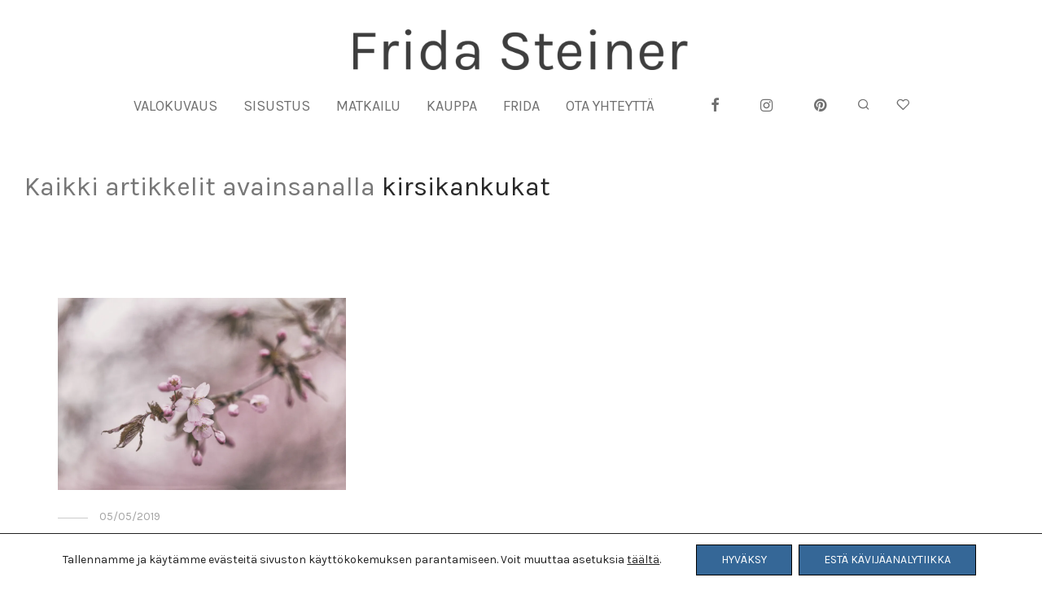

--- FILE ---
content_type: text/html; charset=UTF-8
request_url: https://fridasteiner.fi/tag/kirsikankukat/
body_size: 31573
content:
<!DOCTYPE html>

<html lang="fi" class="footer-sticky-1">
    <head>


        <meta charset="UTF-8">
        <meta name="viewport" content="width=device-width, initial-scale=1.0, maximum-scale=1.0, user-scalable=no">
        
        <link rel="profile" href="http://gmpg.org/xfn/11">
		<link rel="pingback" href="https://fridasteiner.fi/xmlrpc.php">
        
		<meta name='robots' content='index, follow, max-image-preview:large, max-snippet:-1, max-video-preview:-1' />
<link rel="alternate" hreflang="fi" href="https://fridasteiner.fi/tag/kirsikankukat/" />
<link rel="alternate" hreflang="x-default" href="https://fridasteiner.fi/tag/kirsikankukat/" />

<!-- Google Tag Manager for WordPress by gtm4wp.com -->
<script data-cfasync="false" data-pagespeed-no-defer>
	var gtm4wp_datalayer_name = "dataLayer";
	var dataLayer = dataLayer || [];
	const gtm4wp_use_sku_instead = 0;
	const gtm4wp_currency = 'EUR';
	const gtm4wp_product_per_impression = 10;
	const gtm4wp_clear_ecommerce = false;
	const gtm4wp_datalayer_max_timeout = 2000;
</script>
<!-- End Google Tag Manager for WordPress by gtm4wp.com -->
	<!-- This site is optimized with the Yoast SEO plugin v26.7 - https://yoast.com/wordpress/plugins/seo/ -->
	<title>kirsikankukat arkistot - Frida Steiner</title>
	<link rel="canonical" href="https://fridasteiner.fi/tag/kirsikankukat/" />
	<meta property="og:locale" content="fi_FI" />
	<meta property="og:type" content="article" />
	<meta property="og:title" content="kirsikankukat arkistot - Frida Steiner" />
	<meta property="og:url" content="https://fridasteiner.fi/tag/kirsikankukat/" />
	<meta property="og:site_name" content="Frida Steiner" />
	<meta name="twitter:card" content="summary_large_image" />
	<script type="application/ld+json" class="yoast-schema-graph">{"@context":"https://schema.org","@graph":[{"@type":"CollectionPage","@id":"https://fridasteiner.fi/tag/kirsikankukat/","url":"https://fridasteiner.fi/tag/kirsikankukat/","name":"kirsikankukat arkistot - Frida Steiner","isPartOf":{"@id":"https://fridasteiner.fi/#website"},"primaryImageOfPage":{"@id":"https://fridasteiner.fi/tag/kirsikankukat/#primaryimage"},"image":{"@id":"https://fridasteiner.fi/tag/kirsikankukat/#primaryimage"},"thumbnailUrl":"https://fridasteiner.fi/wp-content/uploads/2019/05/Helsinki_Roihuvuori8-copylowres.jpg","breadcrumb":{"@id":"https://fridasteiner.fi/tag/kirsikankukat/#breadcrumb"},"inLanguage":"fi"},{"@type":"ImageObject","inLanguage":"fi","@id":"https://fridasteiner.fi/tag/kirsikankukat/#primaryimage","url":"https://fridasteiner.fi/wp-content/uploads/2019/05/Helsinki_Roihuvuori8-copylowres.jpg","contentUrl":"https://fridasteiner.fi/wp-content/uploads/2019/05/Helsinki_Roihuvuori8-copylowres.jpg","width":1080,"height":720},{"@type":"BreadcrumbList","@id":"https://fridasteiner.fi/tag/kirsikankukat/#breadcrumb","itemListElement":[{"@type":"ListItem","position":1,"name":"Etusivu","item":"https://fridasteiner.fi/"},{"@type":"ListItem","position":2,"name":"kirsikankukat"}]},{"@type":"WebSite","@id":"https://fridasteiner.fi/#website","url":"https://fridasteiner.fi/","name":"Frida Steiner","description":"Valokuvaus – Sisustus – Matkailu","potentialAction":[{"@type":"SearchAction","target":{"@type":"EntryPoint","urlTemplate":"https://fridasteiner.fi/?s={search_term_string}"},"query-input":{"@type":"PropertyValueSpecification","valueRequired":true,"valueName":"search_term_string"}}],"inLanguage":"fi"}]}</script>
	<!-- / Yoast SEO plugin. -->


<link rel='dns-prefetch' href='//kit-free.fontawesome.com' />
<link rel='dns-prefetch' href='//fonts.googleapis.com' />
<link rel='preconnect' href='https://fonts.gstatic.com' crossorigin />
<link rel="alternate" type="application/rss+xml" title="Frida Steiner &raquo; syöte" href="https://fridasteiner.fi/feed/" />
<link rel="alternate" type="application/rss+xml" title="Frida Steiner &raquo; kommenttien syöte" href="https://fridasteiner.fi/comments/feed/" />
<link rel="alternate" type="application/rss+xml" title="Frida Steiner &raquo; kirsikankukat avainsanan RSS-syöte" href="https://fridasteiner.fi/tag/kirsikankukat/feed/" />
<style id='wp-img-auto-sizes-contain-inline-css' type='text/css'>
img:is([sizes=auto i],[sizes^="auto," i]){contain-intrinsic-size:3000px 1500px}
/*# sourceURL=wp-img-auto-sizes-contain-inline-css */
</style>
<link rel='stylesheet' id='wc-pakettikauppa-pickup-point-selection-front-checkout-css' href='https://fridasteiner.fi/wp-content/plugins/posti-shipping/assets/blocks/pickup-point-selection/checkout/front.css?ver=0.0.1' type='text/css' media='all' />
<link rel='stylesheet' id='sbi_styles-css' href='https://fridasteiner.fi/wp-content/plugins/instagram-feed/css/sbi-styles.min.css?ver=6.10.0' type='text/css' media='all' />
<style id='wp-emoji-styles-inline-css' type='text/css'>

	img.wp-smiley, img.emoji {
		display: inline !important;
		border: none !important;
		box-shadow: none !important;
		height: 1em !important;
		width: 1em !important;
		margin: 0 0.07em !important;
		vertical-align: -0.1em !important;
		background: none !important;
		padding: 0 !important;
	}
/*# sourceURL=wp-emoji-styles-inline-css */
</style>
<link rel='stylesheet' id='wp-block-library-css' href='https://fridasteiner.fi/wp-includes/css/dist/block-library/style.min.css?ver=6.9' type='text/css' media='all' />
<link rel='stylesheet' id='wc-blocks-style-css' href='https://fridasteiner.fi/wp-content/plugins/woocommerce/assets/client/blocks/wc-blocks.css?ver=wc-10.4.3' type='text/css' media='all' />
<style id='global-styles-inline-css' type='text/css'>
:root{--wp--preset--aspect-ratio--square: 1;--wp--preset--aspect-ratio--4-3: 4/3;--wp--preset--aspect-ratio--3-4: 3/4;--wp--preset--aspect-ratio--3-2: 3/2;--wp--preset--aspect-ratio--2-3: 2/3;--wp--preset--aspect-ratio--16-9: 16/9;--wp--preset--aspect-ratio--9-16: 9/16;--wp--preset--color--black: #000000;--wp--preset--color--cyan-bluish-gray: #abb8c3;--wp--preset--color--white: #ffffff;--wp--preset--color--pale-pink: #f78da7;--wp--preset--color--vivid-red: #cf2e2e;--wp--preset--color--luminous-vivid-orange: #ff6900;--wp--preset--color--luminous-vivid-amber: #fcb900;--wp--preset--color--light-green-cyan: #7bdcb5;--wp--preset--color--vivid-green-cyan: #00d084;--wp--preset--color--pale-cyan-blue: #8ed1fc;--wp--preset--color--vivid-cyan-blue: #0693e3;--wp--preset--color--vivid-purple: #9b51e0;--wp--preset--gradient--vivid-cyan-blue-to-vivid-purple: linear-gradient(135deg,rgb(6,147,227) 0%,rgb(155,81,224) 100%);--wp--preset--gradient--light-green-cyan-to-vivid-green-cyan: linear-gradient(135deg,rgb(122,220,180) 0%,rgb(0,208,130) 100%);--wp--preset--gradient--luminous-vivid-amber-to-luminous-vivid-orange: linear-gradient(135deg,rgb(252,185,0) 0%,rgb(255,105,0) 100%);--wp--preset--gradient--luminous-vivid-orange-to-vivid-red: linear-gradient(135deg,rgb(255,105,0) 0%,rgb(207,46,46) 100%);--wp--preset--gradient--very-light-gray-to-cyan-bluish-gray: linear-gradient(135deg,rgb(238,238,238) 0%,rgb(169,184,195) 100%);--wp--preset--gradient--cool-to-warm-spectrum: linear-gradient(135deg,rgb(74,234,220) 0%,rgb(151,120,209) 20%,rgb(207,42,186) 40%,rgb(238,44,130) 60%,rgb(251,105,98) 80%,rgb(254,248,76) 100%);--wp--preset--gradient--blush-light-purple: linear-gradient(135deg,rgb(255,206,236) 0%,rgb(152,150,240) 100%);--wp--preset--gradient--blush-bordeaux: linear-gradient(135deg,rgb(254,205,165) 0%,rgb(254,45,45) 50%,rgb(107,0,62) 100%);--wp--preset--gradient--luminous-dusk: linear-gradient(135deg,rgb(255,203,112) 0%,rgb(199,81,192) 50%,rgb(65,88,208) 100%);--wp--preset--gradient--pale-ocean: linear-gradient(135deg,rgb(255,245,203) 0%,rgb(182,227,212) 50%,rgb(51,167,181) 100%);--wp--preset--gradient--electric-grass: linear-gradient(135deg,rgb(202,248,128) 0%,rgb(113,206,126) 100%);--wp--preset--gradient--midnight: linear-gradient(135deg,rgb(2,3,129) 0%,rgb(40,116,252) 100%);--wp--preset--font-size--small: 13px;--wp--preset--font-size--medium: 20px;--wp--preset--font-size--large: 36px;--wp--preset--font-size--x-large: 42px;--wp--preset--spacing--20: 0.44rem;--wp--preset--spacing--30: 0.67rem;--wp--preset--spacing--40: 1rem;--wp--preset--spacing--50: 1.5rem;--wp--preset--spacing--60: 2.25rem;--wp--preset--spacing--70: 3.38rem;--wp--preset--spacing--80: 5.06rem;--wp--preset--shadow--natural: 6px 6px 9px rgba(0, 0, 0, 0.2);--wp--preset--shadow--deep: 12px 12px 50px rgba(0, 0, 0, 0.4);--wp--preset--shadow--sharp: 6px 6px 0px rgba(0, 0, 0, 0.2);--wp--preset--shadow--outlined: 6px 6px 0px -3px rgb(255, 255, 255), 6px 6px rgb(0, 0, 0);--wp--preset--shadow--crisp: 6px 6px 0px rgb(0, 0, 0);}:where(.is-layout-flex){gap: 0.5em;}:where(.is-layout-grid){gap: 0.5em;}body .is-layout-flex{display: flex;}.is-layout-flex{flex-wrap: wrap;align-items: center;}.is-layout-flex > :is(*, div){margin: 0;}body .is-layout-grid{display: grid;}.is-layout-grid > :is(*, div){margin: 0;}:where(.wp-block-columns.is-layout-flex){gap: 2em;}:where(.wp-block-columns.is-layout-grid){gap: 2em;}:where(.wp-block-post-template.is-layout-flex){gap: 1.25em;}:where(.wp-block-post-template.is-layout-grid){gap: 1.25em;}.has-black-color{color: var(--wp--preset--color--black) !important;}.has-cyan-bluish-gray-color{color: var(--wp--preset--color--cyan-bluish-gray) !important;}.has-white-color{color: var(--wp--preset--color--white) !important;}.has-pale-pink-color{color: var(--wp--preset--color--pale-pink) !important;}.has-vivid-red-color{color: var(--wp--preset--color--vivid-red) !important;}.has-luminous-vivid-orange-color{color: var(--wp--preset--color--luminous-vivid-orange) !important;}.has-luminous-vivid-amber-color{color: var(--wp--preset--color--luminous-vivid-amber) !important;}.has-light-green-cyan-color{color: var(--wp--preset--color--light-green-cyan) !important;}.has-vivid-green-cyan-color{color: var(--wp--preset--color--vivid-green-cyan) !important;}.has-pale-cyan-blue-color{color: var(--wp--preset--color--pale-cyan-blue) !important;}.has-vivid-cyan-blue-color{color: var(--wp--preset--color--vivid-cyan-blue) !important;}.has-vivid-purple-color{color: var(--wp--preset--color--vivid-purple) !important;}.has-black-background-color{background-color: var(--wp--preset--color--black) !important;}.has-cyan-bluish-gray-background-color{background-color: var(--wp--preset--color--cyan-bluish-gray) !important;}.has-white-background-color{background-color: var(--wp--preset--color--white) !important;}.has-pale-pink-background-color{background-color: var(--wp--preset--color--pale-pink) !important;}.has-vivid-red-background-color{background-color: var(--wp--preset--color--vivid-red) !important;}.has-luminous-vivid-orange-background-color{background-color: var(--wp--preset--color--luminous-vivid-orange) !important;}.has-luminous-vivid-amber-background-color{background-color: var(--wp--preset--color--luminous-vivid-amber) !important;}.has-light-green-cyan-background-color{background-color: var(--wp--preset--color--light-green-cyan) !important;}.has-vivid-green-cyan-background-color{background-color: var(--wp--preset--color--vivid-green-cyan) !important;}.has-pale-cyan-blue-background-color{background-color: var(--wp--preset--color--pale-cyan-blue) !important;}.has-vivid-cyan-blue-background-color{background-color: var(--wp--preset--color--vivid-cyan-blue) !important;}.has-vivid-purple-background-color{background-color: var(--wp--preset--color--vivid-purple) !important;}.has-black-border-color{border-color: var(--wp--preset--color--black) !important;}.has-cyan-bluish-gray-border-color{border-color: var(--wp--preset--color--cyan-bluish-gray) !important;}.has-white-border-color{border-color: var(--wp--preset--color--white) !important;}.has-pale-pink-border-color{border-color: var(--wp--preset--color--pale-pink) !important;}.has-vivid-red-border-color{border-color: var(--wp--preset--color--vivid-red) !important;}.has-luminous-vivid-orange-border-color{border-color: var(--wp--preset--color--luminous-vivid-orange) !important;}.has-luminous-vivid-amber-border-color{border-color: var(--wp--preset--color--luminous-vivid-amber) !important;}.has-light-green-cyan-border-color{border-color: var(--wp--preset--color--light-green-cyan) !important;}.has-vivid-green-cyan-border-color{border-color: var(--wp--preset--color--vivid-green-cyan) !important;}.has-pale-cyan-blue-border-color{border-color: var(--wp--preset--color--pale-cyan-blue) !important;}.has-vivid-cyan-blue-border-color{border-color: var(--wp--preset--color--vivid-cyan-blue) !important;}.has-vivid-purple-border-color{border-color: var(--wp--preset--color--vivid-purple) !important;}.has-vivid-cyan-blue-to-vivid-purple-gradient-background{background: var(--wp--preset--gradient--vivid-cyan-blue-to-vivid-purple) !important;}.has-light-green-cyan-to-vivid-green-cyan-gradient-background{background: var(--wp--preset--gradient--light-green-cyan-to-vivid-green-cyan) !important;}.has-luminous-vivid-amber-to-luminous-vivid-orange-gradient-background{background: var(--wp--preset--gradient--luminous-vivid-amber-to-luminous-vivid-orange) !important;}.has-luminous-vivid-orange-to-vivid-red-gradient-background{background: var(--wp--preset--gradient--luminous-vivid-orange-to-vivid-red) !important;}.has-very-light-gray-to-cyan-bluish-gray-gradient-background{background: var(--wp--preset--gradient--very-light-gray-to-cyan-bluish-gray) !important;}.has-cool-to-warm-spectrum-gradient-background{background: var(--wp--preset--gradient--cool-to-warm-spectrum) !important;}.has-blush-light-purple-gradient-background{background: var(--wp--preset--gradient--blush-light-purple) !important;}.has-blush-bordeaux-gradient-background{background: var(--wp--preset--gradient--blush-bordeaux) !important;}.has-luminous-dusk-gradient-background{background: var(--wp--preset--gradient--luminous-dusk) !important;}.has-pale-ocean-gradient-background{background: var(--wp--preset--gradient--pale-ocean) !important;}.has-electric-grass-gradient-background{background: var(--wp--preset--gradient--electric-grass) !important;}.has-midnight-gradient-background{background: var(--wp--preset--gradient--midnight) !important;}.has-small-font-size{font-size: var(--wp--preset--font-size--small) !important;}.has-medium-font-size{font-size: var(--wp--preset--font-size--medium) !important;}.has-large-font-size{font-size: var(--wp--preset--font-size--large) !important;}.has-x-large-font-size{font-size: var(--wp--preset--font-size--x-large) !important;}
/*# sourceURL=global-styles-inline-css */
</style>

<style id='classic-theme-styles-inline-css' type='text/css'>
/*! This file is auto-generated */
.wp-block-button__link{color:#fff;background-color:#32373c;border-radius:9999px;box-shadow:none;text-decoration:none;padding:calc(.667em + 2px) calc(1.333em + 2px);font-size:1.125em}.wp-block-file__button{background:#32373c;color:#fff;text-decoration:none}
/*# sourceURL=/wp-includes/css/classic-themes.min.css */
</style>
<style id='woocommerce-inline-inline-css' type='text/css'>
.woocommerce form .form-row .required { visibility: visible; }
/*# sourceURL=woocommerce-inline-inline-css */
</style>
<link rel='stylesheet' id='normalize-css' href='https://fridasteiner.fi/wp-content/themes/savoy/assets/css/third-party/normalize.min.css?ver=3.0.2' type='text/css' media='all' />
<link rel='stylesheet' id='slick-slider-css' href='https://fridasteiner.fi/wp-content/themes/savoy/assets/css/third-party/slick.min.css?ver=1.5.5' type='text/css' media='all' />
<link rel='stylesheet' id='slick-slider-theme-css' href='https://fridasteiner.fi/wp-content/themes/savoy/assets/css/third-party/slick-theme.min.css?ver=1.5.5' type='text/css' media='all' />
<link rel='stylesheet' id='magnific-popup-css' href='https://fridasteiner.fi/wp-content/themes/savoy/assets/css/third-party/magnific-popup.min.css?ver=0.9.7' type='text/css' media='all' />
<link rel='stylesheet' id='font-awesome-css' href='https://kit-free.fontawesome.com/releases/latest/css/free.min.css?ver=5.x' type='text/css' media='all' />
<link rel='stylesheet' id='nm-grid-css' href='https://fridasteiner.fi/wp-content/themes/savoy/assets/css/grid.css?ver=2.9.6' type='text/css' media='all' />
<link rel='stylesheet' id='selectod-css' href='https://fridasteiner.fi/wp-content/themes/savoy/assets/css/third-party/selectod.min.css?ver=3.8.1' type='text/css' media='all' />
<link rel='stylesheet' id='nm-shop-css' href='https://fridasteiner.fi/wp-content/themes/savoy/assets/css/shop.css?ver=2.9.6' type='text/css' media='all' />
<link rel='stylesheet' id='nm-icons-css' href='https://fridasteiner.fi/wp-content/themes/savoy/assets/css/font-icons/theme-icons/theme-icons.min.css?ver=2.9.6' type='text/css' media='all' />
<link rel='stylesheet' id='nm-core-css' href='https://fridasteiner.fi/wp-content/themes/savoy/style.css?ver=2.9.6' type='text/css' media='all' />
<link rel='stylesheet' id='nm-elements-css' href='https://fridasteiner.fi/wp-content/themes/savoy/assets/css/elements.css?ver=2.9.6' type='text/css' media='all' />
<link rel='stylesheet' id='nm-portfolio-css' href='https://fridasteiner.fi/wp-content/plugins/nm-portfolio/assets/css/nm-portfolio.css?ver=1.3.2' type='text/css' media='all' />
<link rel="preload" as="style" href="https://fonts.googleapis.com/css?family=Karla:400,700&#038;display=swap&#038;ver=1754888337" /><link rel="stylesheet" href="https://fonts.googleapis.com/css?family=Karla:400,700&#038;display=swap&#038;ver=1754888337" media="print" onload="this.media='all'"><noscript><link rel="stylesheet" href="https://fonts.googleapis.com/css?family=Karla:400,700&#038;display=swap&#038;ver=1754888337" /></noscript><link rel='stylesheet' id='moove_gdpr_frontend-css' href='https://fridasteiner.fi/wp-content/plugins/gdpr-cookie-compliance/dist/styles/gdpr-main-nf.css?ver=5.0.9' type='text/css' media='all' />
<style id='moove_gdpr_frontend-inline-css' type='text/css'>
				#moove_gdpr_cookie_modal .moove-gdpr-modal-content .moove-gdpr-tab-main h3.tab-title, 
				#moove_gdpr_cookie_modal .moove-gdpr-modal-content .moove-gdpr-tab-main span.tab-title,
				#moove_gdpr_cookie_modal .moove-gdpr-modal-content .moove-gdpr-modal-left-content #moove-gdpr-menu li a, 
				#moove_gdpr_cookie_modal .moove-gdpr-modal-content .moove-gdpr-modal-left-content #moove-gdpr-menu li button,
				#moove_gdpr_cookie_modal .moove-gdpr-modal-content .moove-gdpr-modal-left-content .moove-gdpr-branding-cnt a,
				#moove_gdpr_cookie_modal .moove-gdpr-modal-content .moove-gdpr-modal-footer-content .moove-gdpr-button-holder a.mgbutton, 
				#moove_gdpr_cookie_modal .moove-gdpr-modal-content .moove-gdpr-modal-footer-content .moove-gdpr-button-holder button.mgbutton,
				#moove_gdpr_cookie_modal .cookie-switch .cookie-slider:after, 
				#moove_gdpr_cookie_modal .cookie-switch .slider:after, 
				#moove_gdpr_cookie_modal .switch .cookie-slider:after, 
				#moove_gdpr_cookie_modal .switch .slider:after,
				#moove_gdpr_cookie_info_bar .moove-gdpr-info-bar-container .moove-gdpr-info-bar-content p, 
				#moove_gdpr_cookie_info_bar .moove-gdpr-info-bar-container .moove-gdpr-info-bar-content p a,
				#moove_gdpr_cookie_info_bar .moove-gdpr-info-bar-container .moove-gdpr-info-bar-content a.mgbutton, 
				#moove_gdpr_cookie_info_bar .moove-gdpr-info-bar-container .moove-gdpr-info-bar-content button.mgbutton,
				#moove_gdpr_cookie_modal .moove-gdpr-modal-content .moove-gdpr-tab-main .moove-gdpr-tab-main-content h1, 
				#moove_gdpr_cookie_modal .moove-gdpr-modal-content .moove-gdpr-tab-main .moove-gdpr-tab-main-content h2, 
				#moove_gdpr_cookie_modal .moove-gdpr-modal-content .moove-gdpr-tab-main .moove-gdpr-tab-main-content h3, 
				#moove_gdpr_cookie_modal .moove-gdpr-modal-content .moove-gdpr-tab-main .moove-gdpr-tab-main-content h4, 
				#moove_gdpr_cookie_modal .moove-gdpr-modal-content .moove-gdpr-tab-main .moove-gdpr-tab-main-content h5, 
				#moove_gdpr_cookie_modal .moove-gdpr-modal-content .moove-gdpr-tab-main .moove-gdpr-tab-main-content h6,
				#moove_gdpr_cookie_modal .moove-gdpr-modal-content.moove_gdpr_modal_theme_v2 .moove-gdpr-modal-title .tab-title,
				#moove_gdpr_cookie_modal .moove-gdpr-modal-content.moove_gdpr_modal_theme_v2 .moove-gdpr-tab-main h3.tab-title, 
				#moove_gdpr_cookie_modal .moove-gdpr-modal-content.moove_gdpr_modal_theme_v2 .moove-gdpr-tab-main span.tab-title,
				#moove_gdpr_cookie_modal .moove-gdpr-modal-content.moove_gdpr_modal_theme_v2 .moove-gdpr-branding-cnt a {
					font-weight: inherit				}
			#moove_gdpr_cookie_modal,#moove_gdpr_cookie_info_bar,.gdpr_cookie_settings_shortcode_content{font-family:inherit}#moove_gdpr_save_popup_settings_button{background-color:#373737;color:#fff}#moove_gdpr_save_popup_settings_button:hover{background-color:#000}#moove_gdpr_cookie_info_bar .moove-gdpr-info-bar-container .moove-gdpr-info-bar-content a.mgbutton,#moove_gdpr_cookie_info_bar .moove-gdpr-info-bar-container .moove-gdpr-info-bar-content button.mgbutton{background-color:#0c4da2}#moove_gdpr_cookie_modal .moove-gdpr-modal-content .moove-gdpr-modal-footer-content .moove-gdpr-button-holder a.mgbutton,#moove_gdpr_cookie_modal .moove-gdpr-modal-content .moove-gdpr-modal-footer-content .moove-gdpr-button-holder button.mgbutton,.gdpr_cookie_settings_shortcode_content .gdpr-shr-button.button-green{background-color:#0c4da2;border-color:#0c4da2}#moove_gdpr_cookie_modal .moove-gdpr-modal-content .moove-gdpr-modal-footer-content .moove-gdpr-button-holder a.mgbutton:hover,#moove_gdpr_cookie_modal .moove-gdpr-modal-content .moove-gdpr-modal-footer-content .moove-gdpr-button-holder button.mgbutton:hover,.gdpr_cookie_settings_shortcode_content .gdpr-shr-button.button-green:hover{background-color:#fff;color:#0c4da2}#moove_gdpr_cookie_modal .moove-gdpr-modal-content .moove-gdpr-modal-close i,#moove_gdpr_cookie_modal .moove-gdpr-modal-content .moove-gdpr-modal-close span.gdpr-icon{background-color:#0c4da2;border:1px solid #0c4da2}#moove_gdpr_cookie_info_bar span.moove-gdpr-infobar-allow-all.focus-g,#moove_gdpr_cookie_info_bar span.moove-gdpr-infobar-allow-all:focus,#moove_gdpr_cookie_info_bar button.moove-gdpr-infobar-allow-all.focus-g,#moove_gdpr_cookie_info_bar button.moove-gdpr-infobar-allow-all:focus,#moove_gdpr_cookie_info_bar span.moove-gdpr-infobar-reject-btn.focus-g,#moove_gdpr_cookie_info_bar span.moove-gdpr-infobar-reject-btn:focus,#moove_gdpr_cookie_info_bar button.moove-gdpr-infobar-reject-btn.focus-g,#moove_gdpr_cookie_info_bar button.moove-gdpr-infobar-reject-btn:focus,#moove_gdpr_cookie_info_bar span.change-settings-button.focus-g,#moove_gdpr_cookie_info_bar span.change-settings-button:focus,#moove_gdpr_cookie_info_bar button.change-settings-button.focus-g,#moove_gdpr_cookie_info_bar button.change-settings-button:focus{-webkit-box-shadow:0 0 1px 3px #0c4da2;-moz-box-shadow:0 0 1px 3px #0c4da2;box-shadow:0 0 1px 3px #0c4da2}#moove_gdpr_cookie_modal .moove-gdpr-modal-content .moove-gdpr-modal-close i:hover,#moove_gdpr_cookie_modal .moove-gdpr-modal-content .moove-gdpr-modal-close span.gdpr-icon:hover,#moove_gdpr_cookie_info_bar span[data-href]>u.change-settings-button{color:#0c4da2}#moove_gdpr_cookie_modal .moove-gdpr-modal-content .moove-gdpr-modal-left-content #moove-gdpr-menu li.menu-item-selected a span.gdpr-icon,#moove_gdpr_cookie_modal .moove-gdpr-modal-content .moove-gdpr-modal-left-content #moove-gdpr-menu li.menu-item-selected button span.gdpr-icon{color:inherit}#moove_gdpr_cookie_modal .moove-gdpr-modal-content .moove-gdpr-modal-left-content #moove-gdpr-menu li a span.gdpr-icon,#moove_gdpr_cookie_modal .moove-gdpr-modal-content .moove-gdpr-modal-left-content #moove-gdpr-menu li button span.gdpr-icon{color:inherit}#moove_gdpr_cookie_modal .gdpr-acc-link{line-height:0;font-size:0;color:transparent;position:absolute}#moove_gdpr_cookie_modal .moove-gdpr-modal-content .moove-gdpr-modal-close:hover i,#moove_gdpr_cookie_modal .moove-gdpr-modal-content .moove-gdpr-modal-left-content #moove-gdpr-menu li a,#moove_gdpr_cookie_modal .moove-gdpr-modal-content .moove-gdpr-modal-left-content #moove-gdpr-menu li button,#moove_gdpr_cookie_modal .moove-gdpr-modal-content .moove-gdpr-modal-left-content #moove-gdpr-menu li button i,#moove_gdpr_cookie_modal .moove-gdpr-modal-content .moove-gdpr-modal-left-content #moove-gdpr-menu li a i,#moove_gdpr_cookie_modal .moove-gdpr-modal-content .moove-gdpr-tab-main .moove-gdpr-tab-main-content a:hover,#moove_gdpr_cookie_info_bar.moove-gdpr-dark-scheme .moove-gdpr-info-bar-container .moove-gdpr-info-bar-content a.mgbutton:hover,#moove_gdpr_cookie_info_bar.moove-gdpr-dark-scheme .moove-gdpr-info-bar-container .moove-gdpr-info-bar-content button.mgbutton:hover,#moove_gdpr_cookie_info_bar.moove-gdpr-dark-scheme .moove-gdpr-info-bar-container .moove-gdpr-info-bar-content a:hover,#moove_gdpr_cookie_info_bar.moove-gdpr-dark-scheme .moove-gdpr-info-bar-container .moove-gdpr-info-bar-content button:hover,#moove_gdpr_cookie_info_bar.moove-gdpr-dark-scheme .moove-gdpr-info-bar-container .moove-gdpr-info-bar-content span.change-settings-button:hover,#moove_gdpr_cookie_info_bar.moove-gdpr-dark-scheme .moove-gdpr-info-bar-container .moove-gdpr-info-bar-content button.change-settings-button:hover,#moove_gdpr_cookie_info_bar.moove-gdpr-dark-scheme .moove-gdpr-info-bar-container .moove-gdpr-info-bar-content u.change-settings-button:hover,#moove_gdpr_cookie_info_bar span[data-href]>u.change-settings-button,#moove_gdpr_cookie_info_bar.moove-gdpr-dark-scheme .moove-gdpr-info-bar-container .moove-gdpr-info-bar-content a.mgbutton.focus-g,#moove_gdpr_cookie_info_bar.moove-gdpr-dark-scheme .moove-gdpr-info-bar-container .moove-gdpr-info-bar-content button.mgbutton.focus-g,#moove_gdpr_cookie_info_bar.moove-gdpr-dark-scheme .moove-gdpr-info-bar-container .moove-gdpr-info-bar-content a.focus-g,#moove_gdpr_cookie_info_bar.moove-gdpr-dark-scheme .moove-gdpr-info-bar-container .moove-gdpr-info-bar-content button.focus-g,#moove_gdpr_cookie_info_bar.moove-gdpr-dark-scheme .moove-gdpr-info-bar-container .moove-gdpr-info-bar-content a.mgbutton:focus,#moove_gdpr_cookie_info_bar.moove-gdpr-dark-scheme .moove-gdpr-info-bar-container .moove-gdpr-info-bar-content button.mgbutton:focus,#moove_gdpr_cookie_info_bar.moove-gdpr-dark-scheme .moove-gdpr-info-bar-container .moove-gdpr-info-bar-content a:focus,#moove_gdpr_cookie_info_bar.moove-gdpr-dark-scheme .moove-gdpr-info-bar-container .moove-gdpr-info-bar-content button:focus,#moove_gdpr_cookie_info_bar.moove-gdpr-dark-scheme .moove-gdpr-info-bar-container .moove-gdpr-info-bar-content span.change-settings-button.focus-g,span.change-settings-button:focus,button.change-settings-button.focus-g,button.change-settings-button:focus,#moove_gdpr_cookie_info_bar.moove-gdpr-dark-scheme .moove-gdpr-info-bar-container .moove-gdpr-info-bar-content u.change-settings-button.focus-g,#moove_gdpr_cookie_info_bar.moove-gdpr-dark-scheme .moove-gdpr-info-bar-container .moove-gdpr-info-bar-content u.change-settings-button:focus{color:#0c4da2}#moove_gdpr_cookie_modal .moove-gdpr-branding.focus-g span,#moove_gdpr_cookie_modal .moove-gdpr-modal-content .moove-gdpr-tab-main a.focus-g,#moove_gdpr_cookie_modal .moove-gdpr-modal-content .moove-gdpr-tab-main .gdpr-cd-details-toggle.focus-g{color:#0c4da2}#moove_gdpr_cookie_modal.gdpr_lightbox-hide{display:none}#moove_gdpr_cookie_info_bar .moove-gdpr-info-bar-container .moove-gdpr-info-bar-content a.mgbutton,#moove_gdpr_cookie_info_bar .moove-gdpr-info-bar-container .moove-gdpr-info-bar-content button.mgbutton,#moove_gdpr_cookie_modal .moove-gdpr-modal-content .moove-gdpr-modal-footer-content .moove-gdpr-button-holder a.mgbutton,#moove_gdpr_cookie_modal .moove-gdpr-modal-content .moove-gdpr-modal-footer-content .moove-gdpr-button-holder button.mgbutton,.gdpr-shr-button,#moove_gdpr_cookie_info_bar .moove-gdpr-infobar-close-btn{border-radius:0}
/*# sourceURL=moove_gdpr_frontend-inline-css */
</style>
<link rel='stylesheet' id='nm-child-theme-css' href='https://fridasteiner.fi/wp-content/themes/savoy-child/style.css?ver=6.9' type='text/css' media='all' />
<script type="text/javascript" id="wpml-cookie-js-extra">
/* <![CDATA[ */
var wpml_cookies = {"wp-wpml_current_language":{"value":"fi","expires":1,"path":"/"}};
var wpml_cookies = {"wp-wpml_current_language":{"value":"fi","expires":1,"path":"/"}};
//# sourceURL=wpml-cookie-js-extra
/* ]]> */
</script>
<script type="text/javascript" src="https://fridasteiner.fi/wp-content/plugins/sitepress-multilingual-cms/res/js/cookies/language-cookie.js?ver=486900" id="wpml-cookie-js" defer="defer" data-wp-strategy="defer"></script>
<script type="text/javascript" src="https://fridasteiner.fi/wp-includes/js/jquery/jquery.min.js?ver=3.7.1" id="jquery-core-js"></script>
<script type="text/javascript" src="https://fridasteiner.fi/wp-includes/js/jquery/jquery-migrate.min.js?ver=3.4.1" id="jquery-migrate-js"></script>
<script type="text/javascript" src="https://fridasteiner.fi/wp-content/plugins/woocommerce/assets/js/jquery-blockui/jquery.blockUI.min.js?ver=2.7.0-wc.10.4.3" id="wc-jquery-blockui-js" defer="defer" data-wp-strategy="defer"></script>
<script type="text/javascript" id="wc-add-to-cart-js-extra">
/* <![CDATA[ */
var wc_add_to_cart_params = {"ajax_url":"/wp-admin/admin-ajax.php","wc_ajax_url":"/?wc-ajax=%%endpoint%%","i18n_view_cart":"N\u00e4yt\u00e4 ostoskori","cart_url":"https://fridasteiner.fi/ostoskori/","is_cart":"","cart_redirect_after_add":"no"};
//# sourceURL=wc-add-to-cart-js-extra
/* ]]> */
</script>
<script type="text/javascript" src="https://fridasteiner.fi/wp-content/plugins/woocommerce/assets/js/frontend/add-to-cart.min.js?ver=10.4.3" id="wc-add-to-cart-js" defer="defer" data-wp-strategy="defer"></script>
<script type="text/javascript" src="https://fridasteiner.fi/wp-content/plugins/woocommerce/assets/js/js-cookie/js.cookie.min.js?ver=2.1.4-wc.10.4.3" id="wc-js-cookie-js" defer="defer" data-wp-strategy="defer"></script>
<script type="text/javascript" id="woocommerce-js-extra">
/* <![CDATA[ */
var woocommerce_params = {"ajax_url":"/wp-admin/admin-ajax.php","wc_ajax_url":"/?wc-ajax=%%endpoint%%","i18n_password_show":"N\u00e4yt\u00e4 salasana","i18n_password_hide":"Piilota salasana"};
//# sourceURL=woocommerce-js-extra
/* ]]> */
</script>
<script type="text/javascript" src="https://fridasteiner.fi/wp-content/plugins/woocommerce/assets/js/frontend/woocommerce.min.js?ver=10.4.3" id="woocommerce-js" defer="defer" data-wp-strategy="defer"></script>
<script type="text/javascript" id="wc-cart-fragments-js-extra">
/* <![CDATA[ */
var wc_cart_fragments_params = {"ajax_url":"/wp-admin/admin-ajax.php","wc_ajax_url":"/?wc-ajax=%%endpoint%%","cart_hash_key":"wc_cart_hash_0c7e9c370d26b0135e4e7736a0702562","fragment_name":"wc_fragments_0c7e9c370d26b0135e4e7736a0702562","request_timeout":"5000"};
//# sourceURL=wc-cart-fragments-js-extra
/* ]]> */
</script>
<script type="text/javascript" src="https://fridasteiner.fi/wp-content/plugins/woocommerce/assets/js/frontend/cart-fragments.min.js?ver=10.4.3" id="wc-cart-fragments-js" defer="defer" data-wp-strategy="defer"></script>
<script></script><link rel="https://api.w.org/" href="https://fridasteiner.fi/wp-json/" /><link rel="alternate" title="JSON" type="application/json" href="https://fridasteiner.fi/wp-json/wp/v2/tags/2515" /><link rel="EditURI" type="application/rsd+xml" title="RSD" href="https://fridasteiner.fi/xmlrpc.php?rsd" />
<meta name="generator" content="WordPress 6.9" />
<meta name="generator" content="WooCommerce 10.4.3" />
<meta name="generator" content="WPML ver:4.8.6 stt:18;" />
<meta name="framework" content="Redux 4.3.7.3" />
<!-- Google Tag Manager for WordPress by gtm4wp.com -->
<!-- GTM Container placement set to automatic -->
<script data-cfasync="false" data-pagespeed-no-defer type="text/javascript">
	var dataLayer_content = {"pagePostType":"post","pagePostType2":"tag-post"};
	dataLayer.push( dataLayer_content );
</script>
<script data-cfasync="false" data-pagespeed-no-defer type="text/javascript">
(function(w,d,s,l,i){w[l]=w[l]||[];w[l].push({'gtm.start':
new Date().getTime(),event:'gtm.js'});var f=d.getElementsByTagName(s)[0],
j=d.createElement(s),dl=l!='dataLayer'?'&l='+l:'';j.async=true;j.src=
'//www.googletagmanager.com/gtm.js?id='+i+dl;f.parentNode.insertBefore(j,f);
})(window,document,'script','dataLayer','GTM-K67V996');
</script>
<!-- End Google Tag Manager for WordPress by gtm4wp.com -->	<noscript><style>.woocommerce-product-gallery{ opacity: 1 !important; }</style></noscript>
	<meta name="generator" content="Powered by WPBakery Page Builder - drag and drop page builder for WordPress."/>
<noscript><style>.lazyload[data-src]{display:none !important;}</style></noscript><style>.lazyload{background-image:none !important;}.lazyload:before{background-image:none !important;}</style><link rel="icon" href="https://fridasteiner.fi/wp-content/uploads/2022/12/cropped-fridasteiner-100x100.jpg" sizes="32x32" />
<link rel="icon" href="https://fridasteiner.fi/wp-content/uploads/2022/12/cropped-fridasteiner.jpg" sizes="192x192" />
<link rel="apple-touch-icon" href="https://fridasteiner.fi/wp-content/uploads/2022/12/cropped-fridasteiner.jpg" />
<meta name="msapplication-TileImage" content="https://fridasteiner.fi/wp-content/uploads/2022/12/cropped-fridasteiner.jpg" />
<style type="text/css" class="nm-custom-styles">body{font-family:Karla,sans-serif;}h1,h2,h3,h4,h5,h6,.nm-alt-font{font-family:Karla,sans-serif;}.nm-menu li a{font-family:Karla,sans-serif;font-size:16px;font-weight:normal;}#nm-mobile-menu .menu > li > a{font-family:Karla,sans-serif;font-weight:normal;}#nm-mobile-menu-main-ul.menu > li > a{font-size:15px;}#nm-mobile-menu-secondary-ul.menu li a{font-size:13px;}.vc_tta.vc_tta-accordion .vc_tta-panel-title > a,.vc_tta.vc_general .vc_tta-tab > a,.nm-team-member-content h2,.nm-post-slider-content h3,.vc_pie_chart .wpb_pie_chart_heading,.wpb_content_element .wpb_tour_tabs_wrapper .wpb_tabs_nav a,.wpb_content_element .wpb_accordion_header a,.woocommerce-order-details .order_details tfoot tr:last-child th,.woocommerce-order-details .order_details tfoot tr:last-child td,#order_review .shop_table tfoot .order-total,#order_review .shop_table tfoot .order-total,.cart-collaterals .shop_table tr.order-total,.shop_table.cart .nm-product-details a,#nm-shop-sidebar-popup #nm-shop-search input,.nm-shop-categories li a,.nm-shop-filter-menu li a,.woocommerce-message,.woocommerce-info,.woocommerce-error,blockquote,.commentlist .comment .comment-text .meta strong,.nm-related-posts-content h3,.nm-blog-no-results h1,.nm-term-description,.nm-blog-categories-list li a,.nm-blog-categories-toggle li a,.nm-blog-heading h1,#nm-mobile-menu-top-ul .nm-mobile-menu-item-search input{font-size:18px;}@media all and (max-width:768px){.vc_toggle_title h3{font-size:18px;}}@media all and (max-width:400px){#nm-shop-search input{font-size:18px;}}.add_to_cart_inline .add_to_cart_button,.add_to_cart_inline .amount,.nm-product-category-text > a,.nm-testimonial-description,.nm-feature h3,.nm_btn,.vc_toggle_content,.nm-message-box,.wpb_text_column,#nm-wishlist-table ul li.title .woocommerce-loop-product__title,.nm-order-track-top p,.customer_details h3,.woocommerce-order-details .order_details tbody,.woocommerce-MyAccount-content .shop_table tr th,.woocommerce-MyAccount-navigation ul li a,.nm-MyAccount-user-info .nm-username,.nm-MyAccount-dashboard,.nm-myaccount-lost-reset-password h2,.nm-login-form-divider span,.woocommerce-thankyou-order-details li strong,.woocommerce-order-received h3,#order_review .shop_table tbody .product-name,.woocommerce-checkout .nm-coupon-popup-wrap .nm-shop-notice,.nm-checkout-login-coupon .nm-shop-notice,.shop_table.cart .nm-product-quantity-pricing .product-subtotal,.shop_table.cart .product-quantity,.shop_attributes tr th,.shop_attributes tr td,#tab-description,.woocommerce-tabs .tabs li a,.woocommerce-product-details__short-description,.nm-shop-no-products h3,.nm-infload-controls a,#nm-shop-browse-wrap .term-description,.list_nosep .nm-shop-categories .nm-shop-sub-categories li a,.nm-shop-taxonomy-text .term-description,.nm-shop-loop-details h3,.woocommerce-loop-category__title,div.wpcf7-response-output,.wpcf7 .wpcf7-form-control,.widget_search button,.widget_product_search #searchsubmit,#wp-calendar caption,.widget .nm-widget-title,.post .entry-content,.comment-form p label,.no-comments,.commentlist .pingback p,.commentlist .trackback p,.commentlist .comment .comment-text .description,.nm-search-results .nm-post-content,.post-password-form > p:first-child,.nm-post-pagination a .long-title,.nm-blog-list .nm-post-content,.nm-blog-grid .nm-post-content,.nm-blog-classic .nm-post-content,.nm-blog-pagination a,.nm-blog-categories-list.columns li a,.page-numbers li a,.page-numbers li span,#nm-widget-panel .total,#nm-widget-panel .nm-cart-panel-item-price .amount,#nm-widget-panel .quantity .qty,#nm-widget-panel .nm-cart-panel-quantity-pricing > span.quantity,#nm-widget-panel .product-quantity,.nm-cart-panel-product-title,#nm-widget-panel .product_list_widget .empty,#nm-cart-panel-loader h5,.nm-widget-panel-header,.button,input[type=submit]{font-size:16px;}@media all and (max-width:991px){#nm-shop-sidebar .widget .nm-widget-title,.nm-shop-categories li a{font-size:16px;}}@media all and (max-width:768px){.vc_tta.vc_tta-accordion .vc_tta-panel-title > a,.vc_tta.vc_tta-tabs.vc_tta-tabs-position-left .vc_tta-tab > a,.vc_tta.vc_tta-tabs.vc_tta-tabs-position-top .vc_tta-tab > a,.wpb_content_element .wpb_tour_tabs_wrapper .wpb_tabs_nav a,.wpb_content_element .wpb_accordion_header a,.nm-term-description{font-size:16px;}}@media all and (max-width:550px){.shop_table.cart .nm-product-details a,.nm-shop-notice,.nm-related-posts-content h3{font-size:16px;}}@media all and (max-width:400px){.nm-product-category-text .nm-product-category-heading,.nm-team-member-content h2,#nm-wishlist-empty h1,.cart-empty,.nm-shop-filter-menu li a,.nm-blog-categories-list li a{font-size:16px;}}.vc_progress_bar .vc_single_bar .vc_label,.woocommerce-tabs .tabs li a span,.product .summary .price del .amount,#nm-shop-sidebar-popup-reset-button,#nm-shop-sidebar-popup .nm-shop-sidebar .widget:last-child .nm-widget-title,#nm-shop-sidebar-popup .nm-shop-sidebar .widget .nm-widget-title,.nm-shop-filter-menu li a i,.woocommerce-loop-category__title .count,span.wpcf7-not-valid-tip,.widget_rss ul li .rss-date,.wp-caption-text,.comment-respond h3 #cancel-comment-reply-link,.nm-blog-categories-toggle li .count,.nm-menu-wishlist-count,.nm-menu li.nm-menu-offscreen .nm-menu-cart-count,.nm-menu-cart .count,.nm-menu .sub-menu li a,body{font-size:14px;}@media all and (max-width:768px){.wpcf7 .wpcf7-form-control{font-size:14px;}}@media all and (max-width:400px){.nm-blog-grid .nm-post-content,.header-mobile-default .nm-menu-cart.no-icon .count{font-size:14px;}}#nm-wishlist-table .nm-variations-list,.nm-MyAccount-user-info .nm-logout-button.border,#order_review .place-order noscript,#payment .payment_methods li .payment_box,#order_review .shop_table tfoot .woocommerce-remove-coupon,.cart-collaterals .shop_table tr.cart-discount td a,#nm-shop-sidebar-popup #nm-shop-search-notice,.wc-item-meta,.variation,.woocommerce-password-hint,.woocommerce-password-strength,.nm-validation-inline-notices .form-row.woocommerce-invalid-required-field:after{font-size:12px;}body{font-weight:normal;}h1, .h1-size{font-weight:normal;}h2, .h2-size{font-weight:normal;}h3, .h3-size{font-weight:normal;}h4, .h4-size,h5, .h5-size,h6, .h6-size{font-weight:normal;}body{color:#777777;}.nm-portfolio-single-back a span {background:#777777;}.mfp-close,.wpb_content_element .wpb_tour_tabs_wrapper .wpb_tabs_nav li.ui-tabs-active a,.vc_pie_chart .vc_pie_chart_value,.vc_progress_bar .vc_single_bar .vc_label .vc_label_units,.nm-testimonial-description,.form-row label,.woocommerce-form__label,#nm-shop-search-close:hover,.products .price .amount,.nm-shop-loop-actions > a,.nm-shop-loop-actions > a:active,.nm-shop-loop-actions > a:focus,.nm-infload-controls a,.woocommerce-breadcrumb a, .woocommerce-breadcrumb span,.variations,.woocommerce-grouped-product-list-item__label a,.woocommerce-grouped-product-list-item__price ins .amount,.woocommerce-grouped-product-list-item__price > .amount,.nm-quantity-wrap .quantity .nm-qty-minus,.nm-quantity-wrap .quantity .nm-qty-plus,.product .summary .single_variation_wrap .nm-quantity-wrap label:not(.nm-qty-label-abbrev),.woocommerce-tabs .tabs li.active a,.shop_attributes th,.product_meta,.shop_table.cart .nm-product-details a,.shop_table.cart .product-quantity,.shop_table.cart .nm-product-quantity-pricing .product-subtotal,.shop_table.cart .product-remove a,.cart-collaterals,.nm-cart-empty,#order_review .shop_table,#payment .payment_methods li label,.woocommerce-thankyou-order-details li strong,.wc-bacs-bank-details li strong,.nm-MyAccount-user-info .nm-username strong,.woocommerce-MyAccount-navigation ul li a:hover,.woocommerce-MyAccount-navigation ul li.is-active a,.woocommerce-table--order-details,#nm-wishlist-empty .note i,a.dark,a:hover,.nm-blog-heading h1 strong,.nm-post-header .nm-post-meta a,.nm-post-pagination a,.commentlist > li .comment-text .meta strong,.commentlist > li .comment-text .meta strong a,.comment-form p label,.entry-content strong,blockquote,blockquote p,.widget_search button,.widget_product_search #searchsubmit,.widget_recent_comments ul li .comment-author-link,.widget_recent_comments ul li:before{color:#282828;}@media all and (max-width: 991px){.nm-shop-menu .nm-shop-filter-menu li a:hover,.nm-shop-menu .nm-shop-filter-menu li.active a,#nm-shop-sidebar .widget.show .nm-widget-title,#nm-shop-sidebar .widget .nm-widget-title:hover{color:#282828;}}.nm-portfolio-single-back a:hover span{background:#282828;}.wpb_content_element .wpb_tour_tabs_wrapper .wpb_tabs_nav a,.wpb_content_element .wpb_accordion_header a,#nm-shop-search-close,.woocommerce-breadcrumb,.nm-single-product-menu a,.star-rating:before,.woocommerce-tabs .tabs li a,.product_meta span.sku,.product_meta a,.nm-product-wishlist-button-wrap a,.nm-product-share a,.nm-wishlist-share ul li a:not(:hover),.nm-post-meta,.nm-post-share a,.nm-post-pagination a .short-title,.commentlist > li .comment-text .meta time{color:#A3A3A3;}.vc_toggle_title i,#nm-wishlist-empty p.icon i,h1{color:#282828;}h2{color:#282828;}h3{color:#282828;}h4, h5, h6{color:#282828;}a,a.dark:hover,a.gray:hover,a.invert-color:hover,.nm-highlight-text,.nm-highlight-text h1,.nm-highlight-text h2,.nm-highlight-text h3,.nm-highlight-text h4,.nm-highlight-text h5,.nm-highlight-text h6,.nm-highlight-text p,.nm-menu-wishlist-count,.nm-menu-cart a .count,.nm-menu li.nm-menu-offscreen .nm-menu-cart-count,.page-numbers li span.current,.page-numbers li a:hover,.nm-blog .sticky .nm-post-thumbnail:before,.nm-blog .category-sticky .nm-post-thumbnail:before,.nm-blog-categories-list li a:hover,.nm-blog-categories ul li.current-cat a,.widget ul li.active,.widget ul li a:hover,.widget ul li a:focus,.widget ul li a.active,#wp-calendar tbody td a,.nm-banner-link.type-txt:hover,.nm-banner.text-color-light .nm-banner-link.type-txt:hover,.nm-portfolio-categories li.current a,.add_to_cart_inline ins,.nm-product-categories.layout-separated .product-category:hover .nm-product-category-text > a,.woocommerce-breadcrumb a:hover,.products .price ins .amount,.products .price ins,.no-touch .nm-shop-loop-actions > a:hover,.nm-shop-menu ul li a:hover,.nm-shop-menu ul li.current-cat > a,.nm-shop-menu ul li.active a,.nm-shop-heading span,.nm-single-product-menu a:hover,.woocommerce-product-gallery__trigger:hover,.woocommerce-product-gallery .flex-direction-nav a:hover,.product-summary .price .amount,.product-summary .price ins,.product .summary .price .amount,.nm-product-wishlist-button-wrap a.added:active,.nm-product-wishlist-button-wrap a.added:focus,.nm-product-wishlist-button-wrap a.added:hover,.nm-product-wishlist-button-wrap a.added,.woocommerce-tabs .tabs li a span,#review_form .comment-form-rating .stars:hover a,#review_form .comment-form-rating .stars.has-active a,.product_meta a:hover,.star-rating span:before,.nm-order-view .commentlist li .comment-text .meta,.nm_widget_price_filter ul li.current,.post-type-archive-product .widget_product_categories .product-categories > li:first-child > a,.widget_product_categories ul li.current-cat > a,.widget_layered_nav ul li.chosen a,.widget_layered_nav_filters ul li.chosen a,.product_list_widget li ins .amount,.woocommerce.widget_rating_filter .wc-layered-nav-rating.chosen > a,.nm-wishlist-button.added:active,.nm-wishlist-button.added:focus,.nm-wishlist-button.added:hover,.nm-wishlist-button.added,.slick-prev:not(.slick-disabled):hover,.slick-next:not(.slick-disabled):hover,.flickity-button:hover,.pswp__button:hover,.nm-portfolio-categories li a:hover{color:#356797;}.nm-blog-categories ul li.current-cat a,.nm-portfolio-categories li.current a,.woocommerce-product-gallery.pagination-enabled .flex-control-thumbs li img.flex-active,.widget_layered_nav ul li.chosen a,.widget_layered_nav_filters ul li.chosen a,.slick-dots li.slick-active button,.flickity-page-dots .dot.is-selected{border-color:#356797;}.blockUI.blockOverlay:after,.nm-loader:after,.nm-image-overlay:before,.nm-image-overlay:after,.gallery-icon:before,.gallery-icon:after,.widget_tag_cloud a:hover,.widget_product_tag_cloud a:hover{background:#356797;}@media all and (max-width:400px){.woocommerce-product-gallery.pagination-enabled .flex-control-thumbs li img.flex-active,.slick-dots li.slick-active button,.flickity-page-dots .dot.is-selected{background:#356797;}}.header-border-1 .nm-header,.nm-blog-list .nm-post-divider,#nm-blog-pagination.infinite-load,.nm-post-pagination,.no-post-comments .nm-related-posts,.nm-footer-widgets.has-border,#nm-shop-browse-wrap.nm-shop-description-borders .term-description,.nm-shop-sidebar-default #nm-shop-sidebar .widget,.products.grid-list li:not(:last-child) .nm-shop-loop-product-wrap,.nm-infload-controls a,.woocommerce-tabs,.upsells,.related,.shop_table.cart tr td,#order_review .shop_table tbody tr th,#order_review .shop_table tbody tr td,#payment .payment_methods,#payment .payment_methods li,.woocommerce-MyAccount-orders tr td,.woocommerce-MyAccount-orders tr:last-child td,.woocommerce-table--order-details tbody tr td,.woocommerce-table--order-details tbody tr:first-child td,.woocommerce-table--order-details tfoot tr:last-child td,.woocommerce-table--order-details tfoot tr:last-child th,#nm-wishlist-table > ul > li,#nm-wishlist-table > ul:first-child > li,.wpb_accordion .wpb_accordion_section,.nm-portfolio-single-footer{border-color:#EEEEEE;}.nm-blog-classic .nm-post-divider,.nm-search-results .nm-post-divider{background:#EEEEEE;}.nm-blog-categories-list li span,.nm-shop-menu ul li > span,.nm-portfolio-categories li span{color: #CCCCCC;}.nm-post-meta:before,.nm-testimonial-author span:before{background:#CCCCCC;}.button,input[type=submit],.widget_tag_cloud a, .widget_product_tag_cloud a,.add_to_cart_inline .add_to_cart_button,#nm-shop-sidebar-popup-button,.products.grid-list .nm-shop-loop-actions > a:first-of-type,.products.grid-list .nm-shop-loop-actions > a:first-child,#order_review .shop_table tbody .product-name .product-quantity{color:#FFFFFF;background-color:#282828;}.button:hover,input[type=submit]:hover.products.grid-list .nm-shop-loop-actions > a:first-of-type,.products.grid-list .nm-shop-loop-actions > a:first-child{color:#FFFFFF;}#nm-blog-pagination a,.button.border{border-color:#AAAAAA;}#nm-blog-pagination a,#nm-blog-pagination a:hover,.button.border,.button.border:hover{color:#282828;}#nm-blog-pagination a:not([disabled]):hover,.button.border:not([disabled]):hover{color:#282828;border-color:#282828;}.product-summary .quantity .nm-qty-minus,.product-summary .quantity .nm-qty-plus{color:#282828;}.nm-row{max-width:none;}.woocommerce-cart .nm-page-wrap-inner > .nm-row,.woocommerce-checkout .nm-page-wrap-inner > .nm-row{max-width:1280px;}@media (min-width: 1400px){.nm-row{padding-right:2.5%;padding-left:2.5%;}}.nm-page-wrap{background-color:#FFFFFF;}.nm-divider .nm-divider-title,.nm-header-search{background:#FFFFFF;}.woocommerce-cart .blockOverlay,.woocommerce-checkout .blockOverlay {background-color:#FFFFFF !important;}.nm-top-bar{background:#282828;}.nm-top-bar .nm-top-bar-text,.nm-top-bar .nm-top-bar-text a,.nm-top-bar .nm-menu > li > a,.nm-top-bar .nm-menu > li > a:hover,.nm-top-bar-social li i{color:#EEEEEE;}.nm-header-placeholder{height:155px;}.nm-header{line-height:50px;padding-top:35px;padding-bottom:10px;background:#FFFFFF;}.home .nm-header{background:#FFFFFF;}.mobile-menu-open .nm-header{background:#FFFFFF !important;}.header-on-scroll .nm-header,.home.header-transparency.header-on-scroll .nm-header{background:#FFFFFF;}.header-on-scroll .nm-header:not(.static-on-scroll){padding-top:10px;padding-bottom:10px;}.nm-header.stacked .nm-header-logo,.nm-header.stacked-centered .nm-header-logo{padding-bottom:10px;}.nm-header-logo svg,.nm-header-logo img{height:50px;}@media all and (max-width:991px){.nm-header-placeholder{height:70px;}.nm-header{line-height:50px;padding-top:10px;padding-bottom:10px;}.nm-header.stacked .nm-header-logo,.nm-header.stacked-centered .nm-header-logo{padding-bottom:0px;}.nm-header-logo svg,.nm-header-logo img{height:35px;}}@media all and (max-width:400px){.nm-header-placeholder{height:70px;}.nm-header{line-height:50px;}.nm-header-logo svg,.nm-header-logo img{height:29px;}}.nm-menu li a{color:#707070;}.nm-menu li a:hover{color:#282828;}.header-transparency-light:not(.header-on-scroll):not(.mobile-menu-open) #nm-main-menu-ul > li > a,.header-transparency-light:not(.header-on-scroll):not(.mobile-menu-open) #nm-right-menu-ul > li > a{color:#FFFFFF;}.header-transparency-dark:not(.header-on-scroll):not(.mobile-menu-open) #nm-main-menu-ul > li > a,.header-transparency-dark:not(.header-on-scroll):not(.mobile-menu-open) #nm-right-menu-ul > li > a{color:#282828;}.header-transparency-light:not(.header-on-scroll):not(.mobile-menu-open) #nm-main-menu-ul > li > a:hover,.header-transparency-light:not(.header-on-scroll):not(.mobile-menu-open) #nm-right-menu-ul > li > a:hover{color:#DCDCDC;}.header-transparency-dark:not(.header-on-scroll):not(.mobile-menu-open) #nm-main-menu-ul > li > a:hover,.header-transparency-dark:not(.header-on-scroll):not(.mobile-menu-open) #nm-right-menu-ul > li > a:hover{color:#707070;}.no-touch .header-transparency-light:not(.header-on-scroll):not(.mobile-menu-open) .nm-header:hover{background-color:transparent;}.no-touch .header-transparency-dark:not(.header-on-scroll):not(.mobile-menu-open) .nm-header:hover{background-color:transparent;}.nm-menu .sub-menu{background:#C9C9C9;}.nm-menu .sub-menu li a{color:#000000;}.nm-menu .megamenu > .sub-menu > ul > li:not(.nm-menu-item-has-image) > a,.nm-menu .sub-menu li a .label,.nm-menu .sub-menu li a:hover{color:#356797;}.nm-menu .megamenu.full > .sub-menu{padding-top:28px;padding-bottom:15px;background:#FFFFFF;}.nm-menu .megamenu.full > .sub-menu > ul{max-width:1080px;}.nm-menu .megamenu.full .sub-menu li a{color:#777777;}.nm-menu .megamenu.full > .sub-menu > ul > li:not(.nm-menu-item-has-image) > a,.nm-menu .megamenu.full .sub-menu li a:hover{color:#282828;}.nm-menu .megamenu > .sub-menu > ul > li.nm-menu-item-has-image{border-right-color:#EEEEEE;}.nm-menu-icon span{background:#707070;}.header-transparency-light:not(.header-on-scroll):not(.mobile-menu-open) .nm-menu-icon span{background:#FFFFFF;}.header-transparency-dark:not(.header-on-scroll):not(.mobile-menu-open) .nm-menu-icon span{background:#282828;}#nm-mobile-menu{ background:#FFFFFF;}#nm-mobile-menu .menu li{border-bottom-color:#EEEEEE;}#nm-mobile-menu .menu a,#nm-mobile-menu .menu li .nm-menu-toggle,#nm-mobile-menu-top-ul .nm-mobile-menu-item-search input,#nm-mobile-menu-top-ul .nm-mobile-menu-item-search span,.nm-mobile-menu-social-ul li a{color:#555555;}.no-touch #nm-mobile-menu .menu a:hover,#nm-mobile-menu .menu li.active > a,#nm-mobile-menu .menu > li.active > .nm-menu-toggle:before,#nm-mobile-menu .menu a .label,.nm-mobile-menu-social-ul li a:hover{color:#282828;}#nm-mobile-menu .sub-menu{border-top-color:#EEEEEE;}.nm-footer-widgets{padding-top:55px;padding-bottom:15px;background-color:#FFFFFF;}.nm-footer-widgets,.nm-footer-widgets .widget ul li a,.nm-footer-widgets a{color:#777777;}.nm-footer-widgets .widget .nm-widget-title{color:#282828;}.nm-footer-widgets .widget ul li a:hover,.nm-footer-widgets a:hover{color:#356797;}.nm-footer-widgets .widget_tag_cloud a:hover,.nm-footer-widgets .widget_product_tag_cloud a:hover{background:#356797;}@media all and (max-width:991px){.nm-footer-widgets{padding-top:55px;padding-bottom:15px;}}.nm-footer-bar{color:#AAAAAA;}.nm-footer-bar-inner{padding-top:30px;padding-bottom:30px;background-color:#282828;}.nm-footer-bar a{color:#AAAAAA;}.nm-footer-bar a:hover{color:#EEEEEE;}.nm-footer-bar .menu > li{border-bottom-color:#3A3A3A;}.nm-footer-bar-social a{color:#EEEEEE;}.nm-footer-bar-social a:hover{color:#C6C6C6;}@media all and (max-width:991px){.nm-footer-bar-inner{padding-top:30px;padding-bottom:30px;}}.nm-comments{background:#F7F7F7;}.nm-comments .commentlist > li,.nm-comments .commentlist .pingback,.nm-comments .commentlist .trackback{border-color:#E7E7E7;}#nm-shop-products-overlay,#nm-shop{background-color:#FFFFFF;}#nm-shop-taxonomy-header.has-image{height:370px;}.nm-shop-taxonomy-text-col{max-width:none;}.nm-shop-taxonomy-text h1{color:#282828;}.nm-shop-taxonomy-text .term-description{color:#777777;}@media all and (max-width:991px){#nm-shop-taxonomy-header.has-image{height:370px;}}@media all and (max-width:768px){#nm-shop-taxonomy-header.has-image{height:210px;}} .nm-shop-widget-scroll{height:145px;}.onsale{color:#282828;background:#FFFFFF;}.nm-label-itsnew{color:#FFFFFF;background:#282828;}.products li.outofstock .nm-shop-loop-thumbnail > a:after{color:#282828;background:#FFFFFF;}.nm-shop-loop-thumbnail{background:#EEEEEE;}.has-bg-color .nm-single-product-bg{background:transparent;}.nm-featured-video-icon{color:#282828;background:#FFFFFF;}@media all and (max-width:1080px){.woocommerce-product-gallery__wrapper{max-width:500px;}.has-bg-color .woocommerce-product-gallery {background:transparent;}}@media all and (max-width:1080px){.woocommerce-product-gallery.pagination-enabled .flex-control-thumbs{background-color:#FFFFFF;}}.nm-variation-control.nm-variation-control-color li i{width:19px;height:19px;}.nm-variation-control.nm-variation-control-image li .nm-pa-image-thumbnail-wrap{width:19px;height:19px;}</style>
<style type="text/css" class="nm-translation-styles">.products li.outofstock .nm-shop-loop-thumbnail > a:after{content:"Varasto loppu";}.nm-validation-inline-notices .form-row.woocommerce-invalid-required-field:after{content:"Required field.";}.theme-savoy .wc-block-cart.wp-block-woocommerce-filled-cart-block:before{content:"Ostoskori";}</style>
		<style type="text/css" id="wp-custom-css">
			/* general */

.nm-menu-cart {
	display: none;
}

.nm-widget-title, .cat-item-1 {
  display:none !important;
}


.nm-sidebar .cat-item {
	font-size: 18px;
}

.search .nm-blog-wrap { margin-left: 50px;
margin-right: 50px;
}

ul.nm-menu li.current-menu-item a {
  border-bottom: 0px solid #000 !important;
}

.widget_product_tag_cloud a,.widget_tag_cloud a {
	text-decoration: underline;
  float: none !important;
}

.tagcloud {
  text-align: center;
}

.nm-menu li a {
	line-height: 2em !important;
}

.menu-item {
	font-family: 'Karla';
	  text-transform: uppercase;
}

.menu-item a {
		font-size: 18px !important;
}

.menu-item a:hover {
	color: #356797 !important;
}

ul.nm-menu li.current-menu-item a, .current-cat a, .current_page_parent a {
	border-bottom:1px solid #000;
}

.herotext {
	letter-spacing: 0.3em;
}

h1 {
	font-family: 'Karla';
	font-size: 32px !important;
	color: #3e3e3e;
}

h2 {
	font-family: 'Karla';
	font-size: 24px;
	margin-bottom: 15px;
	color: #3e3e3e;
}

h3 {
	font-family: 'Karla';
}



a {
	color: #000;
}

a:hover {
	color: #356797;
}

.widget_tag_cloud .widgettitle {
	display: none;
}

.widget_tag_cloud a {
	align-content: center;
	color: #3e3e3e;
	background-color: #fff;
	font-size: 18px !important;
}

.widget_tag_cloud a:hover {
	color: #356797;
	background-color: #fff;
}

.nm_btn_border {
	width: 50% !important;
}

.nm_btn_border:hover {
	color: #000;
	background-color: #356797;
}




/* front page */

.vc_custom_heading h3 {
		font-family: 'Karla' !important;
}



/* shop */

.in-stock {
	display: none !important;
}

.products li.outofstock .nm-shop-loop-thumbnail > a::after {
	border-radius: 0px;
	padding: 20px;
}
.nm-checkout-product-wrap .nm-checkout-product-thumbnail {
	width:80px !important;
	display: table-cell;
	text-align: left;
	vertical-align: top;
}


.nm-checkout-product-wrap {
  display: table;
  width: 100%;
	margin-bottom:20px
}
#kco-order-review table.woocommerce-checkout-review-order-table .product-name {
	display: inline-block;
vertical-align: top;
	margin-left:20px;
	
}
.woocommerce-checkout .product-total {
  
  display: table-cell;
  vertical-align: top;
	text-align: right;

}
.order-total td, .cart-subtotal td {
  

	text-align: right;

}

.nm-shop-loop-actions a {
	border: none !important;
	color: #fff !important;
	text-transform: uppercase;
	padding-top: 10px !important;
		padding-bottom: 10px !important;
		background-color: #356797;
	padding-left: 38px !important;
}

.nm-shop-loop-actions:hover {
	background-color: #3e3e3e;
}

/* single product */

.nm-qty-minus::before {
  content: "\e115" !important;
	font-size: 14px;
}

.nm-qty-plus::before {
  content: "\e114" !important;
		font-size: 14px;
}

.button {
	padding-top: 20px !important;
	padding-bottom: 20px !important;
}

.button:hover {
	background-color: #356797;
}

#nm-product-meta {
	display: none;
}

/* blog archive */




/* purkka */
@media only screen and (max-width: 800px)
 {
 .widget .current-cat  ul.children,  .current-cat-ancestor ul.children{
	position:relative !important;
	margin-top:0px;
}
	 .sidebar {
		 height: auto !important;
		 margin-left: 12px !important;
	
}
	 .current-cat-ancestor   ul.children, .current-cat   ul.children  {
top:0px !important;
}
}	

.custom-html-widget a {
	font-size: 18px;
	text-transform: uppercase;
	padding-right: 10px;
	color: #3e3e3e;
		letter-spacing: 0.05em;
}

.cat-item {
		color: #3e3e3e;
	letter-spacing: 0.05em;
}

.nm-search, .widget_search{

margin:20px 50px;
}

.sidebar {

position:relative;
	margin-left:50px
}
.sidebar a {
margin-right:12px;
}

.widget ul.children, .current-cat-ancestor ul.children ul.children ul.children  {
display:none;
}

.widget .current-cat  ul.children,  .current-cat-ancestor ul.children{
display:inline-block;
	position:absolute; 
}


ul.nm-menu li.current-menu-item  ul.children a, .current-cat  ul.children a, .current_page_parent   ul.children a {
  border-bottom: 0px solid #000;

}
.current-cat-parent ul.children, .current-cat-ancestor ul.children{ 

	margin-left: 0px;
}

.widget .current-cat  ul.children{
	left: 0px;
	margin-left: 0px;
	top:30px;
}

.widget ul ul li {
margin-top:18px;
}


.current-cat-ancestor   ul.children {
top:30px;
	left: 0px;
}
.cat-item-2258.current-cat-ancestor   ul.children ul.children,  .cat-item-2258.current-cat  ul.children ul.children {
top:0px;

}

  
.cat-item-2258.current-cat-ancestor .current-cat-parent ul.children  {
 	top:0px;
	
	margin-left: 0px;
}

.widget ul.children li {
  margin: 0 0px;
}



.current-cat-ancestor  ul.children ul.children, .current-cat  ul.children ul.children {
	position:relative;

}

#custom_html-3{
margin-bottom: 1px;
  display: inline-block;
}

#categories-2 {

  display: inline-block;
}


.widget ul li, .widget ul {
margin-bottom: 1px;
  display: inline-block;
}

/* purkka ends */



.nm-blog {
	margin-left: 40px;
	margin-right: 40px;
}

.nm-blog-categories-list {
	text-align: center;
}

.nm-category-description {
	text-align: center;
}

.nm-blog-grid .nm-post-content .nm-post-read-more i {
	display: none;
}

.nm-post-read-more::after {
	content: " →";
}

.nm-post-read-more {
	font-size: 18px;
	text-decoration: none !important;
}

.nm-blog-prev {
	background-color: #356797;
}

.nm-blog-prev a {
	color: #fff !important;
	text-transform: uppercase;
}

.nm-blog-prev:hover {
	background-color: #fff;
}

.nm-blog-prev a:hover {
	color: #000 !important;
}

.nm-blog-next {
		text-transform: uppercase;
}

/* single post OLD FROM BLOGGER */

.nm-post-content h3 {
	margin-top: 10px !important;
	margin-bottom: 10px !important;
	color: #000;
}

.nm-post-content h3 u {
	text-decoration:none;
}


.nm-post-content h5 {
	font-size: 20px;
		border-top: 1px solid;
	border-bottom: 1px solid;
	text-transform: uppercase;
	padding-top: 40px;
	padding-bottom: 40px;
	padding-left: 40px;
	padding-right: 40px;
	text-align: center;
}

.nm-post-content h6 {
		border: 0px;
	background: #d9e0e8;
	font-size: 18px;
	padding: 20px;
}

.nm-post-content h4::before {
	content: '”';
	font-family: 'Karla;';
	font-size: 36px;

	overflow-wrap: break-word;
	display:block;
}
.nm-post-content h4 {
padding-left:40px
}


/* single post */

.nm-post-content .separator {
	margin-bottom: 15px;
	hyphens: auto;
}

.nm-post-content a {
  margin-left: 0px !important;
}

.nm-post-prev .long-title {
	text-transform: uppercase;
}

.nm-post-next .long-title {
	text-transform: uppercase;
}


.nm-post-content a {
	text-decoration: underline;
}

.nm-post-content .wp-block-quote {
	font-size: 24px;
	border: 0px;
	padding-left: 40px;
}

.wp-block-verse {
	border: 0px;
	background: #d9e0e8;
	font-size: 18px;
}

.wp-block-pullquote {
	border-top: 1px solid;
	border-bottom: 1px solid;
	text-transform: uppercase;
	padding-left: 40px;
	padding-right: 40px;
}

.wp-block-quote::before {
	content: '”';
	font-family: 'Karla;';
	font-size: 36px;
}

/* ostoskori */

#nm-cart-continue-button, .shop_table.cart .actions .button, #nm-apply-coupon-btn {
	padding: 20px;
}

#nm-coupon-btn::before {
	display: none;
}

tfoot {
		font-size: 16px;
}

.order-total {
	color: #000;
}

#kco-extra-checkout-fields {
	margin-top: 30px;
}

.woocommerce-checkout-review-order-table .cart_item {
		font-size: 16px;
}

.cart_totals, .nm-coupon-wrap {
	font-size: 16px;
}


.wc-proceed-to-checkout a {
		padding: 30px !important;
	font-size: 20px;
	background-color: #356797;
}

/* kassa */

.nm-checkout-product-wrap .nm-checkout-product-thumbnail {
	width: 30%;
}


#order_review .shop_table tbody .product-name .product-quantity {
	color: #000;
	background: #fff;
		font-size: 16px;
}

#place_order {
	padding: 30px;
	background-color: #356797;
}

/* ota yhteyttä */

.wpcf7-submit {
	background-color: #356797 !important;
	text-transform: uppercase;
}

.wpcf7-submit:hover {
	background-color: #000 !important;
}

/* gdpr */

.mgbutton {
	border-radius: 0px !important;
	background-color: #356797 !important;
	border: 1px solid #000 !important;
		text-transform: uppercase !important;
	font-family: 'Karla' !important;
}


.moove-gdpr-cookie-notice {
	font-family: 'Karla' !important;
}

.mgbutton {
	border-radius: 0px !important;
}

/* footer */

 .nm-footer-widgets  {
 	width: 100%;
	 padding: 20px;
	 background-color: #282828;
}

/* mobiili */

  @media (max-width: 800px)
.nm-header-logo svg, .nm-header-logo {
  height: 29px;
}
	

@media only screen and (min-width: 1310px) {
	
}
	
	@media only screen and (max-width: 1000px) {
	.nm-blog {
	margin-left: 10px !important;
	margin-right: 10px !important;
}
}
	@media only screen and (max-width: 500px) {

.small-block-grid-2 .flickity-slider > li, .small-block-grid-2 > li {
  width: 100%;
}}		</style>
		<noscript><style> .wpb_animate_when_almost_visible { opacity: 1; }</style></noscript>		
		

		
    </head>
    
	<body class="archive tag tag-kirsikankukat tag-2515 wp-theme-savoy wp-child-theme-savoy-child theme-savoy woocommerce-no-js nm-wpb-default nm-page-load-transition-1 nm-preload header-fixed header-mobile-default header-border-0 widget-panel-dark wpb-js-composer js-comp-ver-8.6.1 vc_responsive">
                <div id="nm-page-load-overlay" class="nm-page-load-overlay"></div>
                
        <div class="nm-page-overflow">
            <div class="nm-page-wrap">
                                            
                <div class="nm-page-wrap-inner">
                    <div id="nm-header-placeholder" class="nm-header-placeholder"></div>

<header id="nm-header" class="nm-header stacked-centered resize-on-scroll clear">
        <div class="nm-header-inner">
        <div class="nm-header-row nm-row">
    <div class="nm-header-col col-xs-12">
                
        <div class="nm-header-logo">
    <a href="https://fridasteiner.fi/">
        <img src="[data-uri]" class="nm-logo lazyload" width="1080" height="131" alt="Frida Steiner" data-src="https://fridasteiner.fi/wp-content/uploads/2022/11/fridasteiner_02.png" decoding="async" data-eio-rwidth="1080" data-eio-rheight="131"><noscript><img src="https://fridasteiner.fi/wp-content/uploads/2022/11/fridasteiner_02.png" class="nm-logo" width="1080" height="131" alt="Frida Steiner" data-eio="l"></noscript>
                <img src="[data-uri]" class="nm-alt-logo lazyload" width="232" height="33" alt="Frida Steiner" data-src="https://fridasteiner.fi/wp-content/themes/savoy/assets/img/logo-light@2x.png" decoding="async" data-eio-rwidth="232" data-eio-rheight="33"><noscript><img src="https://fridasteiner.fi/wp-content/themes/savoy/assets/img/logo-light@2x.png" class="nm-alt-logo" width="232" height="33" alt="Frida Steiner" data-eio="l"></noscript>
            </a>
</div>
                       
        <nav class="nm-main-menu">
            <ul id="nm-main-menu-ul" class="nm-menu">
                <li id="menu-item-3131" class="menu-item menu-item-type-taxonomy menu-item-object-category menu-item-has-children menu-item-3131"><a href="https://fridasteiner.fi/kategoria/valokuvaus/">VALOKUVAUS</a>
<div class='sub-menu'><div class='nm-sub-menu-bridge'></div><ul class='nm-sub-menu-ul'>
	<li id="menu-item-3132" class="menu-item menu-item-type-taxonomy menu-item-object-category menu-item-3132"><a href="https://fridasteiner.fi/kategoria/valokuvaus/sisustuslehdet/">Sisustuslehdet</a></li>
	<li id="menu-item-3134" class="menu-item menu-item-type-taxonomy menu-item-object-category menu-item-3134"><a href="https://fridasteiner.fi/kategoria/valokuvaus/tuotekuvat/">Tuotekuvat</a></li>
	<li id="menu-item-3133" class="menu-item menu-item-type-taxonomy menu-item-object-category menu-item-3133"><a href="https://fridasteiner.fi/kategoria/valokuvaus/muut-kuvat/">Muut kuvat</a></li>
</ul></div>
</li>
<li id="menu-item-3127" class="menu-item menu-item-type-taxonomy menu-item-object-category menu-item-has-children menu-item-3127"><a href="https://fridasteiner.fi/kategoria/sisustus/">SISUSTUS</a>
<div class='sub-menu'><div class='nm-sub-menu-bridge'></div><ul class='nm-sub-menu-ul'>
	<li id="menu-item-3128" class="menu-item menu-item-type-taxonomy menu-item-object-category menu-item-3128"><a href="https://fridasteiner.fi/kategoria/sisustus/oma-koti/">Oma koti</a></li>
	<li id="menu-item-3129" class="menu-item menu-item-type-taxonomy menu-item-object-category menu-item-3129"><a href="https://fridasteiner.fi/kategoria/sisustus/sisustussuunnittelu/">Sisustussuunnittelu</a></li>
	<li id="menu-item-14650" class="menu-item menu-item-type-taxonomy menu-item-object-category menu-item-14650"><a href="https://fridasteiner.fi/kategoria/valokuvaus/sisustuslehdet/">Sisustuslehdet</a></li>
	<li id="menu-item-16200" class="menu-item menu-item-type-custom menu-item-object-custom menu-item-16200"><a href="/kategoria/diy/">DIY</a></li>
</ul></div>
</li>
<li id="menu-item-3119" class="menu-item menu-item-type-taxonomy menu-item-object-category menu-item-has-children menu-item-3119"><a href="https://fridasteiner.fi/kategoria/matkailu/">MATKAILU</a>
<div class='sub-menu'><div class='nm-sub-menu-bridge'></div><ul class='nm-sub-menu-ul'>
	<li id="menu-item-3120" class="menu-item menu-item-type-taxonomy menu-item-object-category menu-item-has-children menu-item-3120"><a href="https://fridasteiner.fi/kategoria/matkailu/kotimaa/">Kotimaa</a>
	<div class='sub-menu'><ul class='nm-sub-menu-ul'>
		<li id="menu-item-3122" class="menu-item menu-item-type-taxonomy menu-item-object-category menu-item-3122"><a href="https://fridasteiner.fi/kategoria/matkailu/kotimaa/pori/">Pori</a></li>
		<li id="menu-item-3121" class="menu-item menu-item-type-taxonomy menu-item-object-category menu-item-3121"><a href="https://fridasteiner.fi/kategoria/matkailu/kotimaa/muu-suomi/">Muu Suomi</a></li>
	</ul></div>
</li>
	<li id="menu-item-3123" class="menu-item menu-item-type-taxonomy menu-item-object-category menu-item-has-children menu-item-3123"><a href="https://fridasteiner.fi/kategoria/matkailu/ulkomaat/">Ulkomaat</a>
	<div class='sub-menu'><ul class='nm-sub-menu-ul'>
		<li id="menu-item-3124" class="menu-item menu-item-type-taxonomy menu-item-object-category menu-item-3124"><a href="https://fridasteiner.fi/kategoria/matkailu/ulkomaat/espanja/">Espanja</a></li>
		<li id="menu-item-3125" class="menu-item menu-item-type-taxonomy menu-item-object-category menu-item-3125"><a href="https://fridasteiner.fi/kategoria/matkailu/ulkomaat/muut-maat/">Muut maat</a></li>
	</ul></div>
</li>
</ul></div>
</li>
<li id="menu-item-14656" class="menu-item menu-item-type-custom menu-item-object-custom menu-item-14656"><a href="/kauppa/">Kauppa</a></li>
<li id="menu-item-3051" class="menu-item menu-item-type-post_type menu-item-object-page menu-item-3051"><a href="https://fridasteiner.fi/frida/">Frida</a></li>
<li id="menu-item-3149" class="menu-item menu-item-type-post_type menu-item-object-page menu-item-3149"><a href="https://fridasteiner.fi/ota-yhteytta-2/">Ota yhteyttä</a></li>
<ul class="nm-footer-bar-social"><li><a href="https://www.facebook.com/frida.m.steiner" target="_blank" title="Facebook" rel="nofollow"><i class="nm-font nm-font-facebook"></i></a></li><li><a href="https://www.instagram.com/frida.steiner/" target="_blank" title="Instagram" rel="nofollow"><i class="nm-font nm-font-instagram"></i></a></li><li><a href="https://fi.pinterest.com/frida115/" target="_blank" title="Pinterest" rel="nofollow"><i class="nm-font nm-font-pinterest"></i></a></li></ul>            </ul>
        </nav>
        
        <nav class="nm-right-menu">
            <ul id="nm-right-menu-ul" class="nm-menu">
                <li class="nm-menu-search menu-item-default has-icon"><a href="#" id="nm-menu-search-btn" aria-label="Haku"><i class="nm-font nm-font-search"></i></a></li><li class="nm-menu-wishlist menu-item-default has-icon" aria-label="Wishlist"><a href="https://fridasteiner.fi/2019/05/roihuvuoren-kirsikkapuisto/"><i class="nm-font nm-font-heart-outline"></i></a></li><li class="nm-menu-cart menu-item-default has-icon"><a href="#" id="nm-menu-cart-btn"><i class="nm-menu-cart-icon nm-font nm-font-cart"></i> <span class="nm-menu-cart-count count nm-count-zero">0</span></a></li>                <li class="nm-menu-offscreen menu-item-default">
                    <span class="nm-menu-cart-count count nm-count-zero">0</span>                    <a href="#" id="nm-mobile-menu-button" class="clicked"><div class="nm-menu-icon"><span class="line-1"></span><span class="line-2"></span><span class="line-3"></span></div></a>
                </li>
            </ul>
        </nav>

            </div>
</div>    </div>
</header>

<div id="nm-header-search">
    <a href="#" id="nm-header-search-close" class="nm-font nm-font-close2"></a>
    
    <div class="nm-header-search-wrap">
        <div class="nm-row">
            <div class="col-xs-12">
                <form id="nm-header-search-form" role="search" method="get" action="https://fridasteiner.fi/">
                    <i class="nm-font nm-font-search"></i>
                    <input type="text" id="nm-header-search-input" autocomplete="off" value="" name="s" placeholder="Etsi tuotteita" />
                    <input type="hidden" name="post_type" value="product" />
                </form>

                                <div id="nm-search-suggestions">
                    <div class="nm-search-suggestions-inner">
                        <div id="nm-search-suggestions-notice">
                            <span class="txt-press-enter">press <u>Enter</u> to search</span>
                            <span class="txt-has-results">Showing all results:</span>
                            <span class="txt-no-results">Tuotteita ei löytynyt.</span>
                        </div>
                        <ul id="nm-search-suggestions-product-list" class="block-grid-single-row xsmall-block-grid-1 small-block-grid-1 medium-block-grid-5 large-block-grid-6"></ul>
                    </div>
                </div>
                            </div>
        </div>
    </div>
</div>
<div class="nm-blog-wrap">
    <div class="nm-blog-heading">
    	<div class="nm-row">
        	<div class="col-xs-12">
                <h1>Kaikki artikkelit avainsanalla <strong>kirsikankukat</strong> </h1>
            </div>
		</div>
    </div>
	
        
	
<div class="nm-blog layout-grid no-sidebar">
    <div class="nm-blog-row nm-row">
        <div class="nm-blog-content-col col-xs-12">
                    <div class="nm-blog-grid">
    <ul id="nm-blog-list" class="xsmall-block-grid-1 small-block-grid-1 medium-block-grid-2 large-block-grid-3">
                <li id="post-5998" class="post-5998 post type-post status-publish format-standard has-post-thumbnail hentry category-kotimaa category-matkailu category-muu-suomi category-muut-kuvat tag-helsinki tag-kirsikankukat tag-oma-elama tag-valokuvaus">
                        <div class="nm-post-thumbnail">
                <a href="https://fridasteiner.fi/2019/05/roihuvuoren-kirsikkapuisto/">
                    <img width="1080" height="720" src="https://fridasteiner.fi/wp-content/uploads/2019/05/Helsinki_Roihuvuori8-copylowres.jpg" class="attachment- size- wp-post-image" alt="" decoding="async" fetchpriority="high" srcset="https://fridasteiner.fi/wp-content/uploads/2019/05/Helsinki_Roihuvuori8-copylowres.jpg 1080w, https://fridasteiner.fi/wp-content/uploads/2019/05/Helsinki_Roihuvuori8-copylowres-720x480.jpg 720w" sizes="(max-width: 1080px) 100vw, 1080px" />                    <div class="nm-image-overlay"></div>
                </a>
            </div>
            
            <div class="nm-post-meta">
                <span>05/05/2019</span>
            </div>

            <h2 class="nm-post-title"><a href="https://fridasteiner.fi/2019/05/roihuvuoren-kirsikkapuisto/">Roihuvuoren kirsikkapuisto</a></h2>

            <div class="nm-post-content">
                                    <div class="nm-post-excerpt">
                        <p>#kirsikankukkia #roihuvuori #helsinki #kevät #ihanaavaikkaonkinviileetä</p>
                        <a href="https://fridasteiner.fi/2019/05/roihuvuoren-kirsikkapuisto/" class="nm-post-read-more">
                            <span>Lue lisää</span><i class="nm-font nm-font-angle-thin-right"></i>
                        </a>
                    </div>
                            </div>
        </li>
            </ul>
</div>
                            </div>
        
            </div>
</div></div>

                </div> <!-- .nm-page-wrap-inner -->
            </div> <!-- .nm-page-wrap -->
            
            <footer id="nm-footer" class="nm-footer">
<div class="footerimage"></div>
               
                
                <div class="nm-footer-bar layout-centered">
    <div class="nm-footer-bar-inner">
        <div class="nm-row">
<div class="footerimage"></div>
            <div class="nm-footer-bar-left col-md-8 col-xs-12">
                
                <ul id="nm-footer-bar-menu" class="menu">
                    <li class="menu-item menu-item-type-taxonomy menu-item-object-category menu-item-has-children menu-item-3131"><a href="https://fridasteiner.fi/kategoria/valokuvaus/">VALOKUVAUS</a>
<ul class="sub-menu">
	<li class="menu-item menu-item-type-taxonomy menu-item-object-category menu-item-3132"><a href="https://fridasteiner.fi/kategoria/valokuvaus/sisustuslehdet/">Sisustuslehdet</a></li>
	<li class="menu-item menu-item-type-taxonomy menu-item-object-category menu-item-3134"><a href="https://fridasteiner.fi/kategoria/valokuvaus/tuotekuvat/">Tuotekuvat</a></li>
	<li class="menu-item menu-item-type-taxonomy menu-item-object-category menu-item-3133"><a href="https://fridasteiner.fi/kategoria/valokuvaus/muut-kuvat/">Muut kuvat</a></li>
</ul>
</li>
<li class="menu-item menu-item-type-taxonomy menu-item-object-category menu-item-has-children menu-item-3127"><a href="https://fridasteiner.fi/kategoria/sisustus/">SISUSTUS</a>
<ul class="sub-menu">
	<li class="menu-item menu-item-type-taxonomy menu-item-object-category menu-item-3128"><a href="https://fridasteiner.fi/kategoria/sisustus/oma-koti/">Oma koti</a></li>
	<li class="menu-item menu-item-type-taxonomy menu-item-object-category menu-item-3129"><a href="https://fridasteiner.fi/kategoria/sisustus/sisustussuunnittelu/">Sisustussuunnittelu</a></li>
	<li class="menu-item menu-item-type-taxonomy menu-item-object-category menu-item-14650"><a href="https://fridasteiner.fi/kategoria/valokuvaus/sisustuslehdet/">Sisustuslehdet</a></li>
	<li class="menu-item menu-item-type-custom menu-item-object-custom menu-item-16200"><a href="/kategoria/diy/">DIY</a></li>
</ul>
</li>
<li class="menu-item menu-item-type-taxonomy menu-item-object-category menu-item-has-children menu-item-3119"><a href="https://fridasteiner.fi/kategoria/matkailu/">MATKAILU</a>
<ul class="sub-menu">
	<li class="menu-item menu-item-type-taxonomy menu-item-object-category menu-item-has-children menu-item-3120"><a href="https://fridasteiner.fi/kategoria/matkailu/kotimaa/">Kotimaa</a>
	<ul class="sub-menu">
		<li class="menu-item menu-item-type-taxonomy menu-item-object-category menu-item-3122"><a href="https://fridasteiner.fi/kategoria/matkailu/kotimaa/pori/">Pori</a></li>
		<li class="menu-item menu-item-type-taxonomy menu-item-object-category menu-item-3121"><a href="https://fridasteiner.fi/kategoria/matkailu/kotimaa/muu-suomi/">Muu Suomi</a></li>
	</ul>
</li>
	<li class="menu-item menu-item-type-taxonomy menu-item-object-category menu-item-has-children menu-item-3123"><a href="https://fridasteiner.fi/kategoria/matkailu/ulkomaat/">Ulkomaat</a>
	<ul class="sub-menu">
		<li class="menu-item menu-item-type-taxonomy menu-item-object-category menu-item-3124"><a href="https://fridasteiner.fi/kategoria/matkailu/ulkomaat/espanja/">Espanja</a></li>
		<li class="menu-item menu-item-type-taxonomy menu-item-object-category menu-item-3125"><a href="https://fridasteiner.fi/kategoria/matkailu/ulkomaat/muut-maat/">Muut maat</a></li>
	</ul>
</li>
</ul>
</li>
<li class="menu-item menu-item-type-custom menu-item-object-custom menu-item-14656"><a href="/kauppa/">Kauppa</a></li>
<li class="menu-item menu-item-type-post_type menu-item-object-page menu-item-3051"><a href="https://fridasteiner.fi/frida/">Frida</a></li>
<li class="menu-item menu-item-type-post_type menu-item-object-page menu-item-3149"><a href="https://fridasteiner.fi/ota-yhteytta-2/">Ota yhteyttä</a></li>
              
                </ul>
            </div>
 	
<div class="nm-footer-widgets clearfix">
    <div class="nm-footer-widgets-inner">
        <div class="nm-row  nm-row-boxed">
            <div class="col-xs-12">
                <ul class="nm-footer-block-grid xsmall-block-grid-1  small-block-grid-1 medium-block-grid-1 large-block-grid-1">
                    <li id="custom_html-2" class="widget_text widget widget_custom_html"><div class="textwidget custom-html-widget">
<div id="sb_instagram"  class="sbi sbi_mob_col_1 sbi_tab_col_2 sbi_col_4 sbi_width_resp" style="padding-bottom: 10px;"	 data-feedid="*3"  data-res="auto" data-cols="4" data-colsmobile="1" data-colstablet="2" data-num="20" data-nummobile="20" data-item-padding="5"	 data-shortcode-atts="{&quot;feed&quot;:&quot;3&quot;}"  data-postid="" data-locatornonce="0cf4dee367" data-imageaspectratio="1:1" data-sbi-flags="favorLocal,gdpr">
	
	<div id="sbi_images"  style="gap: 10px;">
			</div>

	<div id="sbi_load" >

	
			<span class="sbi_follow_btn sbi_custom" >
			<a target="_blank"
				rel="nofollow noopener"  href="https://www.instagram.com/frida.steiner/" style="background: rgb(64,139,209);">
				<svg class="svg-inline--fa fa-instagram fa-w-14" aria-hidden="true" data-fa-processed="" aria-label="Instagram" data-prefix="fab" data-icon="instagram" role="img" viewBox="0 0 448 512">
                    <path fill="currentColor" d="M224.1 141c-63.6 0-114.9 51.3-114.9 114.9s51.3 114.9 114.9 114.9S339 319.5 339 255.9 287.7 141 224.1 141zm0 189.6c-41.1 0-74.7-33.5-74.7-74.7s33.5-74.7 74.7-74.7 74.7 33.5 74.7 74.7-33.6 74.7-74.7 74.7zm146.4-194.3c0 14.9-12 26.8-26.8 26.8-14.9 0-26.8-12-26.8-26.8s12-26.8 26.8-26.8 26.8 12 26.8 26.8zm76.1 27.2c-1.7-35.9-9.9-67.7-36.2-93.9-26.2-26.2-58-34.4-93.9-36.2-37-2.1-147.9-2.1-184.9 0-35.8 1.7-67.6 9.9-93.9 36.1s-34.4 58-36.2 93.9c-2.1 37-2.1 147.9 0 184.9 1.7 35.9 9.9 67.7 36.2 93.9s58 34.4 93.9 36.2c37 2.1 147.9 2.1 184.9 0 35.9-1.7 67.7-9.9 93.9-36.2 26.2-26.2 34.4-58 36.2-93.9 2.1-37 2.1-147.8 0-184.8zM398.8 388c-7.8 19.6-22.9 34.7-42.6 42.6-29.5 11.7-99.5 9-132.1 9s-102.7 2.6-132.1-9c-19.6-7.8-34.7-22.9-42.6-42.6-11.7-29.5-9-99.5-9-132.1s-2.6-102.7 9-132.1c7.8-19.6 22.9-34.7 42.6-42.6 29.5-11.7 99.5-9 132.1-9s102.7-2.6 132.1 9c19.6 7.8 34.7 22.9 42.6 42.6 11.7 29.5 9 99.5 9 132.1s2.7 102.7-9 132.1z"></path>
                </svg>				<span>Follow on Instagram</span>
			</a>
		</span>
	
</div>
		<span class="sbi_resized_image_data" data-feed-id="*3"
		  data-resized="[]">
	</span>
	</div>

</div></li>                </ul>
            </div>
        </div>
    </div>
</div>
            <div class="nm-footer-bar-right col-md-4 col-xs-12">
                
                    <ul class="nm-footer-bar-social"><li><a href="https://www.facebook.com/frida.m.steiner" target="_blank" title="Facebook" rel="nofollow"><i class="nm-font nm-font-facebook"></i></a></li><li><a href="https://www.instagram.com/frida.steiner/" target="_blank" title="Instagram" rel="nofollow"><i class="nm-font nm-font-instagram"></i></a></li><li><a href="https://fi.pinterest.com/frida115/" target="_blank" title="Pinterest" rel="nofollow"><i class="nm-font nm-font-pinterest"></i></a></li></ul>              

           
                                <div class="nm-footer-bar-custom"><br>
Frida Steiner Oy | 2763624-4
<br>
<br>
<a href="https://fridasteiner.fi/tilaus-ja-toimitusehdot/">TILAUS- JA TOIMITUSEHDOT</a>
<br>
<a href="https://fridasteiner.fi/rekisteriseloste-ja-tietosuoja/">REKISTERISELOSTE JA TIETOSUOJA</a>
<br>
<br>
<br></div>
                                     <li class="nm-menu-item-copyright menu-item"><span>&copy; 2026 </span></li>
                                    <i><a href="https://lasttuesday.fi/">Last Tuesday was here</a></i>

            </div>
        </div>
    </div>
</div>            </footer>
            
            <div id="nm-mobile-menu" class="nm-mobile-menu">
    <div class="nm-mobile-menu-scroll">
        <div class="nm-mobile-menu-content">
            <div class="nm-row">
                                <div class="nm-mobile-menu-top col-xs-12">
                    <ul id="nm-mobile-menu-top-ul" class="menu">
                        <li class="nm-mobile-menu-item-search menu-item">
                            <form role="search" method="get" action="https://fridasteiner.fi/">
                                <input type="text" id="nm-mobile-menu-shop-search-input" class="nm-mobile-menu-search" autocomplete="off" value="" name="s" placeholder="Etsi tuotteita" />
                                <span class="nm-font nm-font-search"></span>
                                <input type="hidden" name="post_type" value="product" />
                            </form>
                        </li>
                    </ul>
                </div>
                                
                <div class="nm-mobile-menu-main col-xs-12">
                    <ul id="nm-mobile-menu-main-ul" class="menu">
                                                
                        <li class="menu-item menu-item-type-taxonomy menu-item-object-category menu-item-has-children menu-item-3131"><a href="https://fridasteiner.fi/kategoria/valokuvaus/">VALOKUVAUS</a><span class="nm-menu-toggle"></span>
<ul class="sub-menu">
	<li class="menu-item menu-item-type-taxonomy menu-item-object-category menu-item-3132"><a href="https://fridasteiner.fi/kategoria/valokuvaus/sisustuslehdet/">Sisustuslehdet</a><span class="nm-menu-toggle"></span></li>
	<li class="menu-item menu-item-type-taxonomy menu-item-object-category menu-item-3134"><a href="https://fridasteiner.fi/kategoria/valokuvaus/tuotekuvat/">Tuotekuvat</a><span class="nm-menu-toggle"></span></li>
	<li class="menu-item menu-item-type-taxonomy menu-item-object-category menu-item-3133"><a href="https://fridasteiner.fi/kategoria/valokuvaus/muut-kuvat/">Muut kuvat</a><span class="nm-menu-toggle"></span></li>
</ul>
</li>
<li class="menu-item menu-item-type-taxonomy menu-item-object-category menu-item-has-children menu-item-3127"><a href="https://fridasteiner.fi/kategoria/sisustus/">SISUSTUS</a><span class="nm-menu-toggle"></span>
<ul class="sub-menu">
	<li class="menu-item menu-item-type-taxonomy menu-item-object-category menu-item-3128"><a href="https://fridasteiner.fi/kategoria/sisustus/oma-koti/">Oma koti</a><span class="nm-menu-toggle"></span></li>
	<li class="menu-item menu-item-type-taxonomy menu-item-object-category menu-item-3129"><a href="https://fridasteiner.fi/kategoria/sisustus/sisustussuunnittelu/">Sisustussuunnittelu</a><span class="nm-menu-toggle"></span></li>
	<li class="menu-item menu-item-type-taxonomy menu-item-object-category menu-item-14650"><a href="https://fridasteiner.fi/kategoria/valokuvaus/sisustuslehdet/">Sisustuslehdet</a><span class="nm-menu-toggle"></span></li>
	<li class="menu-item menu-item-type-custom menu-item-object-custom menu-item-16200"><a href="/kategoria/diy/">DIY</a><span class="nm-menu-toggle"></span></li>
</ul>
</li>
<li class="menu-item menu-item-type-taxonomy menu-item-object-category menu-item-has-children menu-item-3119"><a href="https://fridasteiner.fi/kategoria/matkailu/">MATKAILU</a><span class="nm-menu-toggle"></span>
<ul class="sub-menu">
	<li class="menu-item menu-item-type-taxonomy menu-item-object-category menu-item-has-children menu-item-3120"><a href="https://fridasteiner.fi/kategoria/matkailu/kotimaa/">Kotimaa</a><span class="nm-menu-toggle"></span>
	<ul class="sub-menu">
		<li class="menu-item menu-item-type-taxonomy menu-item-object-category menu-item-3122"><a href="https://fridasteiner.fi/kategoria/matkailu/kotimaa/pori/">Pori</a><span class="nm-menu-toggle"></span></li>
		<li class="menu-item menu-item-type-taxonomy menu-item-object-category menu-item-3121"><a href="https://fridasteiner.fi/kategoria/matkailu/kotimaa/muu-suomi/">Muu Suomi</a><span class="nm-menu-toggle"></span></li>
	</ul>
</li>
	<li class="menu-item menu-item-type-taxonomy menu-item-object-category menu-item-has-children menu-item-3123"><a href="https://fridasteiner.fi/kategoria/matkailu/ulkomaat/">Ulkomaat</a><span class="nm-menu-toggle"></span>
	<ul class="sub-menu">
		<li class="menu-item menu-item-type-taxonomy menu-item-object-category menu-item-3124"><a href="https://fridasteiner.fi/kategoria/matkailu/ulkomaat/espanja/">Espanja</a><span class="nm-menu-toggle"></span></li>
		<li class="menu-item menu-item-type-taxonomy menu-item-object-category menu-item-3125"><a href="https://fridasteiner.fi/kategoria/matkailu/ulkomaat/muut-maat/">Muut maat</a><span class="nm-menu-toggle"></span></li>
	</ul>
</li>
</ul>
</li>
<li class="menu-item menu-item-type-custom menu-item-object-custom menu-item-14656"><a href="/kauppa/">Kauppa</a><span class="nm-menu-toggle"></span></li>
<li class="menu-item menu-item-type-post_type menu-item-object-page menu-item-3051"><a href="https://fridasteiner.fi/frida/">Frida</a><span class="nm-menu-toggle"></span></li>
<li class="menu-item menu-item-type-post_type menu-item-object-page menu-item-3149"><a href="https://fridasteiner.fi/ota-yhteytta-2/">Ota yhteyttä</a><span class="nm-menu-toggle"></span></li>
                        
                                            </ul>
                </div>
                
                                <div class="nm-mobile-menu-secondary col-xs-12">
                    <ul id="nm-mobile-menu-secondary-ul" class="menu">
                                                
                        <li class="nm-mobile-menu-item-cart menu-item"><a href="https://fridasteiner.fi/ostoskori/" id="nm-mobile-menu-cart-btn"><span class="nm-menu-cart-title">Ostoskori</span> <span class="nm-menu-cart-count count nm-count-zero">0</span></a></li><li class="nm-menu-item-wishlist menu-item"><a href="https://fridasteiner.fi/2019/05/roihuvuoren-kirsikkapuisto/"><span class="nm-menu-wishlist-title">Wishlist</span></a></li>                        
                                            </ul>
                </div>
                                
                                <div class="nm-mobile-menu-social col-xs-12">
                                        
                    <ul class="nm-mobile-menu-social-ul"><li><a href="https://www.facebook.com/frida.m.steiner" target="_blank" title="Facebook" rel="nofollow"><i class="nm-font nm-font-facebook"></i></a></li><li><a href="https://www.instagram.com/frida.steiner/" target="_blank" title="Instagram" rel="nofollow"><i class="nm-font nm-font-instagram"></i></a></li><li><a href="https://fi.pinterest.com/frida115/" target="_blank" title="Pinterest" rel="nofollow"><i class="nm-font nm-font-pinterest"></i></a></li></ul>                    
                                    </div>
                            </div>
        </div>
    </div>
</div>            
            <div id="nm-widget-panel" class="nm-widget-panel">
    <div class="nm-widget-panel-inner">
        <div class="nm-widget-panel-header">
            <div class="nm-widget-panel-header-inner">
                <a href="#" id="nm-widget-panel-close">
                    <span class="nm-cart-panel-title">Ostoskori</span>
                    <span class="nm-widget-panel-close-title">Sulje</span>
                </a>
            </div>
        </div>

        <div class="widget_shopping_cart_content">
            
<div id="nm-cart-panel" class="nm-cart-panel-empty">

<form id="nm-cart-panel-form" action="https://fridasteiner.fi/ostoskori/" method="post">
    <input type="hidden" id="_wpnonce" name="_wpnonce" value="a50caf912a" /><input type="hidden" name="_wp_http_referer" value="/tag/kirsikankukat/" /></form>
    
<div id="nm-cart-panel-loader">
    <span class="nm-loader">Updating&hellip;</span>
</div>
    

<div class="nm-cart-panel-list-wrap">

<ul class="woocommerce-mini-cart cart_list product_list_widget ">
    
    
    <li class="empty">
        <i class="nm-font nm-font-close2"></i>
        <span>Ostoskori on tyhjä.</span>
    </li>

</ul><!-- end product list -->

</div>
    
<div class="nm-cart-panel-summary">
    
    <div class="nm-cart-panel-summary-inner">
        
                
        <p class="buttons nm-cart-empty-button">
            <a href="https://fridasteiner.fi/kauppa/" id="nm-cart-panel-continue" class="button border">Takaisin kauppaan</a>
        </p>
        
    </div>

</div>

    
</div>        </div>
    </div>
</div>            
            
            <div id="nm-page-overlay"></div>
            
            <div id="nm-quickview" class="clearfix"></div>
<script type="text/javascript">
jQuery('.nm-mobile-menu .sub-menu a').on('click', function() {
    jQuery( '#nm-mobile-menu-button' ).trigger('click');
});
</script>
<script type="text/javascript">
jQuery('.nm-mobile-menu .menu-item-1469 a').on('click', function() {
    jQuery( '#nm-mobile-menu-button' ).trigger('click');
});
</script>
            
            <script type="speculationrules">
{"prefetch":[{"source":"document","where":{"and":[{"href_matches":"/*"},{"not":{"href_matches":["/wp-*.php","/wp-admin/*","/wp-content/uploads/*","/wp-content/*","/wp-content/plugins/*","/wp-content/themes/savoy-child/*","/wp-content/themes/savoy/*","/*\\?(.+)"]}},{"not":{"selector_matches":"a[rel~=\"nofollow\"]"}},{"not":{"selector_matches":".no-prefetch, .no-prefetch a"}}]},"eagerness":"conservative"}]}
</script>
	<!--copyscapeskip-->
	<aside id="moove_gdpr_cookie_info_bar" class="moove-gdpr-info-bar-hidden moove-gdpr-align-center moove-gdpr-light-scheme gdpr_infobar_postion_bottom" aria-label="GDPR-evästebanneri" style="display: none;">
	<div class="moove-gdpr-info-bar-container">
		<div class="moove-gdpr-info-bar-content">
		
<div class="moove-gdpr-cookie-notice">
  <p>Tallennamme ja käytämme evästeitä sivuston käyttökokemuksen parantamiseen. Voit muuttaa asetuksia <a href="https://fridasteiner.fi/#gdpr_cookie_modal">täältä</a>.</p>
</div>
<!--  .moove-gdpr-cookie-notice -->
		
<div class="moove-gdpr-button-holder">
			<button class="mgbutton moove-gdpr-infobar-allow-all gdpr-fbo-0" aria-label="Hyväksy" >Hyväksy</button>
						<button class="mgbutton moove-gdpr-infobar-reject-btn gdpr-fbo-1 "  aria-label="Estä kävijäanalytiikka">Estä kävijäanalytiikka</button>
			</div>
<!--  .button-container -->
		</div>
		<!-- moove-gdpr-info-bar-content -->
	</div>
	<!-- moove-gdpr-info-bar-container -->
	</aside>
	<!-- #moove_gdpr_cookie_info_bar -->
	<!--/copyscapeskip-->
<script id="mcjs">!function(c,h,i,m,p){m=c.createElement(h),p=c.getElementsByTagName(h)[0],m.async=1,m.src=i,p.parentNode.insertBefore(m,p)}(document,"script","https://chimpstatic.com/mcjs-connected/js/users/3dedbb530ca0f1bf574a36cd1/8844b7a6dd24e036fdbf4d8d4.js");</script><div id="nm-page-includes" class="quickview " style="display:none;">&nbsp;</div>

<!-- Instagram Feed JS -->
<script type="text/javascript">
var sbiajaxurl = "https://fridasteiner.fi/wp-admin/admin-ajax.php";
</script>
	<script type='text/javascript'>
		(function () {
			var c = document.body.className;
			c = c.replace(/woocommerce-no-js/, 'woocommerce-js');
			document.body.className = c;
		})();
	</script>
	<script type="text/javascript" id="eio-lazy-load-js-before">
/* <![CDATA[ */
var eio_lazy_vars = {"exactdn_domain":"","skip_autoscale":1,"bg_min_dpr":1.1,"threshold":0,"use_dpr":1};
//# sourceURL=eio-lazy-load-js-before
/* ]]> */
</script>
<script type="text/javascript" src="https://fridasteiner.fi/wp-content/plugins/ewww-image-optimizer/includes/lazysizes.min.js?ver=831" id="eio-lazy-load-js" async="async" data-wp-strategy="async"></script>
<script type="text/javascript" src="https://fridasteiner.fi/wp-includes/js/dist/hooks.min.js?ver=dd5603f07f9220ed27f1" id="wp-hooks-js"></script>
<script type="text/javascript" src="https://fridasteiner.fi/wp-includes/js/dist/i18n.min.js?ver=c26c3dc7bed366793375" id="wp-i18n-js"></script>
<script type="text/javascript" id="wp-i18n-js-after">
/* <![CDATA[ */
wp.i18n.setLocaleData( { 'text direction\u0004ltr': [ 'ltr' ] } );
//# sourceURL=wp-i18n-js-after
/* ]]> */
</script>
<script type="text/javascript" src="https://fridasteiner.fi/wp-content/plugins/contact-form-7/includes/swv/js/index.js?ver=6.1.4" id="swv-js"></script>
<script type="text/javascript" id="contact-form-7-js-before">
/* <![CDATA[ */
var wpcf7 = {
    "api": {
        "root": "https:\/\/fridasteiner.fi\/wp-json\/",
        "namespace": "contact-form-7\/v1"
    }
};
//# sourceURL=contact-form-7-js-before
/* ]]> */
</script>
<script type="text/javascript" src="https://fridasteiner.fi/wp-content/plugins/contact-form-7/includes/js/index.js?ver=6.1.4" id="contact-form-7-js"></script>
<script type="text/javascript" id="awdr-main-js-extra">
/* <![CDATA[ */
var awdr_params = {"ajaxurl":"https://fridasteiner.fi/wp-admin/admin-ajax.php","nonce":"2a71ea6711","enable_update_price_with_qty":"show_when_matched","refresh_order_review":"0","custom_target_simple_product":"","custom_target_variable_product":"","js_init_trigger":"","awdr_opacity_to_bulk_table":"","awdr_dynamic_bulk_table_status":"0","awdr_dynamic_bulk_table_off":"on","custom_simple_product_id_selector":"","custom_variable_product_id_selector":""};
//# sourceURL=awdr-main-js-extra
/* ]]> */
</script>
<script type="text/javascript" src="https://fridasteiner.fi/wp-content/plugins/woo-discount-rules/v2/Assets/Js/site_main.js?ver=2.6.13" id="awdr-main-js"></script>
<script type="text/javascript" src="https://fridasteiner.fi/wp-content/plugins/woo-discount-rules/v2/Assets/Js/awdr-dynamic-price.js?ver=2.6.13" id="awdr-dynamic-price-js"></script>
<script type="text/javascript" src="https://fridasteiner.fi/wp-content/plugins/duracelltomi-google-tag-manager/dist/js/gtm4wp-ecommerce-generic.js?ver=1.22.3" id="gtm4wp-ecommerce-generic-js"></script>
<script type="text/javascript" src="https://fridasteiner.fi/wp-content/plugins/duracelltomi-google-tag-manager/dist/js/gtm4wp-woocommerce.js?ver=1.22.3" id="gtm4wp-woocommerce-js"></script>
<script type="text/javascript" id="mailchimp-woocommerce-js-extra">
/* <![CDATA[ */
var mailchimp_public_data = {"site_url":"https://fridasteiner.fi","ajax_url":"https://fridasteiner.fi/wp-admin/admin-ajax.php","disable_carts":"","subscribers_only":"","language":"fi","allowed_to_set_cookies":"1"};
//# sourceURL=mailchimp-woocommerce-js-extra
/* ]]> */
</script>
<script type="text/javascript" src="https://fridasteiner.fi/wp-content/plugins/mailchimp-for-woocommerce/public/js/mailchimp-woocommerce-public.min.js?ver=5.5.1.07" id="mailchimp-woocommerce-js"></script>
<script type="text/javascript" src="https://fridasteiner.fi/wp-content/themes/savoy/assets/js/plugins/modernizr.min.js?ver=2.8.3" id="modernizr-js"></script>
<script type="text/javascript" src="https://fridasteiner.fi/wp-content/themes/savoy/assets/js/plugins/slick.min.js?ver=1.5.5" id="slick-slider-js"></script>
<script type="text/javascript" src="https://fridasteiner.fi/wp-includes/js/underscore.min.js?ver=1.13.7" id="underscore-js"></script>
<script type="text/javascript" id="wp-util-js-extra">
/* <![CDATA[ */
var _wpUtilSettings = {"ajax":{"url":"/wp-admin/admin-ajax.php"}};
//# sourceURL=wp-util-js-extra
/* ]]> */
</script>
<script type="text/javascript" src="https://fridasteiner.fi/wp-includes/js/wp-util.min.js?ver=6.9" id="wp-util-js"></script>
<script type="text/javascript" src="https://fridasteiner.fi/wp-content/plugins/instagram-widget-by-wpzoom/dist/scripts/library/magnific-popup.js?ver=1754033136" id="magnific-popup-js"></script>
<script type="text/javascript" id="nm-core-js-extra">
/* <![CDATA[ */
var nm_wp_vars = {"themeUri":"https://fridasteiner.fi/wp-content/themes/savoy","ajaxUrl":"/wp-admin/admin-ajax.php","woocommerceAjaxUrl":"/?wc-ajax=%%endpoint%%","searchUrl":"https://fridasteiner.fi/?s=%%nmsearchkey%%","pageLoadTransition":"1","headerPlaceholderSetHeight":"1","cartPanelQtyArrows":"1","cartPanelQtyThrottleTimeout":"0","cartPanelShowOnAtc":"1","cartPanelHideOnAtcScroll":"1","shopFiltersAjax":"1","shopFiltersPopupAutoClose":"1","shopAjaxUpdateTitle":"1","shopImageLazyLoad":"1","shopAttsSwapImage":"0","shopAttsSwapImageRevert":"1","shopAttsSwapImageOnTouch":"1","shopScrollOffset":"70","shopScrollOffsetTablet":"70","shopScrollOffsetMobile":"70","shopSearch":"1","shopSearchHeader":"1","shopSearchUrl":"https://fridasteiner.fi/?post_type=product&s=%%nmsearchkey%%","shopSearchMinChar":"2","shopSearchAutoClose":"1","searchSuggestions":"1","searchSuggestionsInstant":"1","searchSuggestionsMax":"6","shopAjaxAddToCart":"1","shopRedirectScroll":"1","shopCustomSelect":"1","quickviewLinks":{"thumb":"","title":"","link":"1"},"quickViewGalleryInfinite":"1","galleryZoom":"1","galleryThumbnailsSlider":"0","shopYouTubeRelated":"1","productPinDetailsOffset":"30","productAccordionCloseOpen":"1","checkoutTacLightbox":"1","rowVideoOnTouch":"0","wpGalleryPopup":"0","touchHover":"1","pushStateMobile":"1","infloadBuffer":"0","infloadBufferBlog":"0","infloadPreserveScrollPos":"1","infloadSnapbackCache":"0","infloadSnapbackCacheLinks":""};
//# sourceURL=nm-core-js-extra
/* ]]> */
</script>
<script type="text/javascript" src="https://fridasteiner.fi/wp-content/themes/savoy/assets/js/nm-core.min.js?ver=2.9.6" id="nm-core-js"></script>
<script type="text/javascript" src="https://fridasteiner.fi/wp-content/themes/savoy/assets/js/nm-blog.min.js?ver=2.9.6" id="nm-blog-js"></script>
<script type="text/javascript" src="https://fridasteiner.fi/wp-content/themes/savoy/assets/js/nm-shop-search.min.js?ver=2.9.6" id="nm-shop-search-js"></script>
<script type="text/javascript" src="https://fridasteiner.fi/wp-content/plugins/woocommerce/assets/js/sourcebuster/sourcebuster.min.js?ver=10.4.3" id="sourcebuster-js-js"></script>
<script type="text/javascript" id="wc-order-attribution-js-extra">
/* <![CDATA[ */
var wc_order_attribution = {"params":{"lifetime":1.0e-5,"session":30,"base64":false,"ajaxurl":"https://fridasteiner.fi/wp-admin/admin-ajax.php","prefix":"wc_order_attribution_","allowTracking":true},"fields":{"source_type":"current.typ","referrer":"current_add.rf","utm_campaign":"current.cmp","utm_source":"current.src","utm_medium":"current.mdm","utm_content":"current.cnt","utm_id":"current.id","utm_term":"current.trm","utm_source_platform":"current.plt","utm_creative_format":"current.fmt","utm_marketing_tactic":"current.tct","session_entry":"current_add.ep","session_start_time":"current_add.fd","session_pages":"session.pgs","session_count":"udata.vst","user_agent":"udata.uag"}};
//# sourceURL=wc-order-attribution-js-extra
/* ]]> */
</script>
<script type="text/javascript" src="https://fridasteiner.fi/wp-content/plugins/woocommerce/assets/js/frontend/order-attribution.min.js?ver=10.4.3" id="wc-order-attribution-js"></script>
<script type="text/javascript" id="moove_gdpr_frontend-js-extra">
/* <![CDATA[ */
var moove_frontend_gdpr_scripts = {"ajaxurl":"https://fridasteiner.fi/wp-admin/admin-ajax.php","post_id":"5998","plugin_dir":"https://fridasteiner.fi/wp-content/plugins/gdpr-cookie-compliance","show_icons":"all","is_page":"","ajax_cookie_removal":"false","strict_init":"2","enabled_default":{"strict":2,"third_party":0,"advanced":0,"performance":0,"preference":0},"geo_location":"false","force_reload":"false","is_single":"","hide_save_btn":"false","current_user":"0","cookie_expiration":"365","script_delay":"2000","close_btn_action":"1","close_btn_rdr":"","scripts_defined":"{\"cache\":true,\"header\":\"\",\"body\":\"\",\"footer\":\"\",\"thirdparty\":{\"header\":\"\",\"body\":\"\u003C!-- Google tag (gtag.js) --\u003E\\r\\n\u003Cscript data-gdpr async src=\\\"https:\\/\\/www.googletagmanager.com\\/gtag\\/js?id=G-WCN0N3WB15\\\"\u003E\u003C\\/script\u003E\\r\\n\u003Cscript data-gdpr\u003E\\r\\n  window.dataLayer = window.dataLayer || [];\\r\\n  function gtag(){dataLayer.push(arguments);}\\r\\n  gtag('js', new Date());\\r\\n\\r\\n  gtag('config', 'G-WCN0N3WB15');\\r\\n\u003C\\/script\u003E\",\"footer\":\"\"},\"strict\":{\"header\":\"\",\"body\":\"\",\"footer\":\"\"},\"advanced\":{\"header\":\"\",\"body\":\"\",\"footer\":\"\"}}","gdpr_scor":"true","wp_lang":"_fi","wp_consent_api":"false","gdpr_nonce":"4290f89c60"};
//# sourceURL=moove_gdpr_frontend-js-extra
/* ]]> */
</script>
<script type="text/javascript" src="https://fridasteiner.fi/wp-content/plugins/gdpr-cookie-compliance/dist/scripts/main.js?ver=5.0.9" id="moove_gdpr_frontend-js"></script>
<script type="text/javascript" id="moove_gdpr_frontend-js-after">
/* <![CDATA[ */
var gdpr_consent__strict = "true"
var gdpr_consent__thirdparty = "false"
var gdpr_consent__advanced = "false"
var gdpr_consent__performance = "false"
var gdpr_consent__preference = "false"
var gdpr_consent__cookies = "strict"
//# sourceURL=moove_gdpr_frontend-js-after
/* ]]> */
</script>
<script type="text/javascript" id="sbi_scripts-js-extra">
/* <![CDATA[ */
var sb_instagram_js_options = {"font_method":"svg","resized_url":"https://fridasteiner.fi/wp-content/uploads/sb-instagram-feed-images/","placeholder":"https://fridasteiner.fi/wp-content/plugins/instagram-feed/img/placeholder.png","ajax_url":"https://fridasteiner.fi/wp-admin/admin-ajax.php"};
//# sourceURL=sbi_scripts-js-extra
/* ]]> */
</script>
<script type="text/javascript" src="https://fridasteiner.fi/wp-content/plugins/instagram-feed/js/sbi-scripts.min.js?ver=6.10.0" id="sbi_scripts-js"></script>
<script id="wp-emoji-settings" type="application/json">
{"baseUrl":"https://s.w.org/images/core/emoji/17.0.2/72x72/","ext":".png","svgUrl":"https://s.w.org/images/core/emoji/17.0.2/svg/","svgExt":".svg","source":{"concatemoji":"https://fridasteiner.fi/wp-includes/js/wp-emoji-release.min.js?ver=6.9"}}
</script>
<script type="module">
/* <![CDATA[ */
/*! This file is auto-generated */
const a=JSON.parse(document.getElementById("wp-emoji-settings").textContent),o=(window._wpemojiSettings=a,"wpEmojiSettingsSupports"),s=["flag","emoji"];function i(e){try{var t={supportTests:e,timestamp:(new Date).valueOf()};sessionStorage.setItem(o,JSON.stringify(t))}catch(e){}}function c(e,t,n){e.clearRect(0,0,e.canvas.width,e.canvas.height),e.fillText(t,0,0);t=new Uint32Array(e.getImageData(0,0,e.canvas.width,e.canvas.height).data);e.clearRect(0,0,e.canvas.width,e.canvas.height),e.fillText(n,0,0);const a=new Uint32Array(e.getImageData(0,0,e.canvas.width,e.canvas.height).data);return t.every((e,t)=>e===a[t])}function p(e,t){e.clearRect(0,0,e.canvas.width,e.canvas.height),e.fillText(t,0,0);var n=e.getImageData(16,16,1,1);for(let e=0;e<n.data.length;e++)if(0!==n.data[e])return!1;return!0}function u(e,t,n,a){switch(t){case"flag":return n(e,"\ud83c\udff3\ufe0f\u200d\u26a7\ufe0f","\ud83c\udff3\ufe0f\u200b\u26a7\ufe0f")?!1:!n(e,"\ud83c\udde8\ud83c\uddf6","\ud83c\udde8\u200b\ud83c\uddf6")&&!n(e,"\ud83c\udff4\udb40\udc67\udb40\udc62\udb40\udc65\udb40\udc6e\udb40\udc67\udb40\udc7f","\ud83c\udff4\u200b\udb40\udc67\u200b\udb40\udc62\u200b\udb40\udc65\u200b\udb40\udc6e\u200b\udb40\udc67\u200b\udb40\udc7f");case"emoji":return!a(e,"\ud83e\u1fac8")}return!1}function f(e,t,n,a){let r;const o=(r="undefined"!=typeof WorkerGlobalScope&&self instanceof WorkerGlobalScope?new OffscreenCanvas(300,150):document.createElement("canvas")).getContext("2d",{willReadFrequently:!0}),s=(o.textBaseline="top",o.font="600 32px Arial",{});return e.forEach(e=>{s[e]=t(o,e,n,a)}),s}function r(e){var t=document.createElement("script");t.src=e,t.defer=!0,document.head.appendChild(t)}a.supports={everything:!0,everythingExceptFlag:!0},new Promise(t=>{let n=function(){try{var e=JSON.parse(sessionStorage.getItem(o));if("object"==typeof e&&"number"==typeof e.timestamp&&(new Date).valueOf()<e.timestamp+604800&&"object"==typeof e.supportTests)return e.supportTests}catch(e){}return null}();if(!n){if("undefined"!=typeof Worker&&"undefined"!=typeof OffscreenCanvas&&"undefined"!=typeof URL&&URL.createObjectURL&&"undefined"!=typeof Blob)try{var e="postMessage("+f.toString()+"("+[JSON.stringify(s),u.toString(),c.toString(),p.toString()].join(",")+"));",a=new Blob([e],{type:"text/javascript"});const r=new Worker(URL.createObjectURL(a),{name:"wpTestEmojiSupports"});return void(r.onmessage=e=>{i(n=e.data),r.terminate(),t(n)})}catch(e){}i(n=f(s,u,c,p))}t(n)}).then(e=>{for(const n in e)a.supports[n]=e[n],a.supports.everything=a.supports.everything&&a.supports[n],"flag"!==n&&(a.supports.everythingExceptFlag=a.supports.everythingExceptFlag&&a.supports[n]);var t;a.supports.everythingExceptFlag=a.supports.everythingExceptFlag&&!a.supports.flag,a.supports.everything||((t=a.source||{}).concatemoji?r(t.concatemoji):t.wpemoji&&t.twemoji&&(r(t.twemoji),r(t.wpemoji)))});
//# sourceURL=https://fridasteiner.fi/wp-includes/js/wp-emoji-loader.min.js
/* ]]> */
</script>
<script></script>
    
	<!--copyscapeskip-->
	<!-- V1 -->
	<dialog id="moove_gdpr_cookie_modal" class="gdpr_lightbox-hide" aria-modal="true" aria-label="GDPR-asetusnäyttö">
	<div class="moove-gdpr-modal-content moove-clearfix logo-position-left moove_gdpr_modal_theme_v1">
		    
		<button class="moove-gdpr-modal-close" autofocus aria-label="Sulje GDPR-evästeasetukset">
			<span class="gdpr-sr-only">Sulje GDPR-evästeasetukset</span>
			<span class="gdpr-icon moovegdpr-arrow-close"></span>
		</button>
				<div class="moove-gdpr-modal-left-content">
		
<div class="moove-gdpr-company-logo-holder">
	<img src="[data-uri]" alt="Frida Steiner"   width="350"  height="233"  class="img-responsive lazyload" data-src="https://fridasteiner.fi/wp-content/plugins/gdpr-cookie-compliance/dist/images/gdpr-logo.png" decoding="async" data-eio-rwidth="350" data-eio-rheight="233" /><noscript><img src="https://fridasteiner.fi/wp-content/plugins/gdpr-cookie-compliance/dist/images/gdpr-logo.png" alt="Frida Steiner"   width="350"  height="233"  class="img-responsive" data-eio="l" /></noscript>
</div>
<!--  .moove-gdpr-company-logo-holder -->
		<ul id="moove-gdpr-menu">
			
<li class="menu-item-on menu-item-privacy_overview menu-item-selected">
	<button data-href="#privacy_overview" class="moove-gdpr-tab-nav" aria-label="Tietosuojakäytänteet">
	<span class="gdpr-nav-tab-title">Tietosuojakäytänteet</span>
	</button>
</li>

	<li class="menu-item-strict-necessary-cookies menu-item-off">
	<button data-href="#strict-necessary-cookies" class="moove-gdpr-tab-nav" aria-label="Välttämättömät evästeet">
		<span class="gdpr-nav-tab-title">Välttämättömät evästeet</span>
	</button>
	</li>


	<li class="menu-item-off menu-item-third_party_cookies">
	<button data-href="#third_party_cookies" class="moove-gdpr-tab-nav" aria-label="Kävijäanalytiikka">
		<span class="gdpr-nav-tab-title">Kävijäanalytiikka</span>
	</button>
	</li>



		</ul>
		
<div class="moove-gdpr-branding-cnt">
	</div>
<!--  .moove-gdpr-branding -->
		</div>
		<!--  .moove-gdpr-modal-left-content -->
		<div class="moove-gdpr-modal-right-content">
		<div class="moove-gdpr-modal-title">
			 
		</div>
		<!-- .moove-gdpr-modal-ritle -->
		<div class="main-modal-content">

			<div class="moove-gdpr-tab-content">
			
<div id="privacy_overview" class="moove-gdpr-tab-main">
		<span class="tab-title">Tietosuojakäytänteet</span>
		<div class="moove-gdpr-tab-main-content">
	<div class="moove-gdpr-tab-main-content">
<p>Tämä sivusto käyttää evästeitä</p>
<p>1) sivuston käytön mahdollistamiseksi ja</p>
<p>2) kävijäseurannan toteuttamiseksi. Kävijäseurannan tietoja käytetään sivuston kehittämiseen ja toimivuuden ylläpitämiseksi.</p>
<p>Voit lukea lisää tietosuojakäytänteistä <a href="/rekisteriseloste-ja-tietosuoja/">täältä</a>.</p>
</div>
		</div>
	<!--  .moove-gdpr-tab-main-content -->

</div>
<!-- #privacy_overview -->
			
  <div id="strict-necessary-cookies" class="moove-gdpr-tab-main" style="display:none">
    <span class="tab-title">Välttämättömät evästeet</span>
    <div class="moove-gdpr-tab-main-content">
      <p>Välttämättömät evästeet mahdollistavat asetustesi, esimerkiksi evästekäytännön tallentamisen ja kirjautuminen toimimisen. Niitä ei voi ottaa pois päältä.</p>
      <div class="moove-gdpr-status-bar gdpr-checkbox-disabled checkbox-selected">
        <div class="gdpr-cc-form-wrap">
          <div class="gdpr-cc-form-fieldset">
            <label class="cookie-switch" for="moove_gdpr_strict_cookies">    
              <span class="gdpr-sr-only">Ota evästeet käyttöön tai poista ne käytöstä</span>        
              <input type="checkbox" aria-label="Välttämättömät evästeet" disabled checked="checked"  value="check" name="moove_gdpr_strict_cookies" id="moove_gdpr_strict_cookies">
              <span class="cookie-slider cookie-round gdpr-sr" data-text-enable="Sallittu" data-text-disabled="Estetty">
                <span class="gdpr-sr-label">
                  <span class="gdpr-sr-enable">Sallittu</span>
                  <span class="gdpr-sr-disable">Estetty</span>
                </span>
              </span>
            </label>
          </div>
          <!-- .gdpr-cc-form-fieldset -->
        </div>
        <!-- .gdpr-cc-form-wrap -->
      </div>
      <!-- .moove-gdpr-status-bar -->
                                              
    </div>
    <!--  .moove-gdpr-tab-main-content -->
  </div>
  <!-- #strict-necesarry-cookies -->
			
  <div id="third_party_cookies" class="moove-gdpr-tab-main" style="display:none">
    <span class="tab-title">Kävijäanalytiikka</span>
    <div class="moove-gdpr-tab-main-content">
      <p>Tämä sivusto käyttää Google analytics palvelua kerätäkseen kävijätietoja sivuston käytettävyyden ylläpitämiseksi. Emme tallenna IP-osoitettasi, jotta sivua ei voida yksilöitä. Näitä tietoja ei yhdistetä muihin käyttäjätietoihin. Lue lisää Analyticsin tietojen käytöstä <a href="https://policies.google.com/technologies/partner-sites">täältä</a>.</p>
      <div class="moove-gdpr-status-bar">
        <div class="gdpr-cc-form-wrap">
          <div class="gdpr-cc-form-fieldset">
            <label class="cookie-switch" for="moove_gdpr_performance_cookies">    
              <span class="gdpr-sr-only">Ota evästeet käyttöön tai poista ne käytöstä</span>     
              <input type="checkbox" aria-label="Kävijäanalytiikka" value="check" name="moove_gdpr_performance_cookies" id="moove_gdpr_performance_cookies" >
              <span class="cookie-slider cookie-round gdpr-sr" data-text-enable="Sallittu" data-text-disabled="Estetty">
                <span class="gdpr-sr-label">
                  <span class="gdpr-sr-enable">Sallittu</span>
                  <span class="gdpr-sr-disable">Estetty</span>
                </span>
              </span>
            </label>
          </div>
          <!-- .gdpr-cc-form-fieldset -->
        </div>
        <!-- .gdpr-cc-form-wrap -->
      </div>
      <!-- .moove-gdpr-status-bar -->
             
    </div>
    <!--  .moove-gdpr-tab-main-content -->
  </div>
  <!-- #third_party_cookies -->
			
									
			</div>
			<!--  .moove-gdpr-tab-content -->
		</div>
		<!--  .main-modal-content -->
		<div class="moove-gdpr-modal-footer-content">
			<div class="moove-gdpr-button-holder">
						<button class="mgbutton moove-gdpr-modal-allow-all button-visible" aria-label="Salli kaikki">Salli kaikki</button>
								<button class="mgbutton moove-gdpr-modal-save-settings button-visible" aria-label="Tallenna asetukset">Tallenna asetukset</button>
				</div>
<!--  .moove-gdpr-button-holder -->
		</div>
		<!--  .moove-gdpr-modal-footer-content -->
		</div>
		<!--  .moove-gdpr-modal-right-content -->

		<div class="moove-clearfix"></div>

	</div>
	<!--  .moove-gdpr-modal-content -->
	</dialog>
	<!-- #moove_gdpr_cookie_modal -->
	<!--/copyscapeskip-->
        
        </div> <!-- .nm-page-overflow -->
	</body>
</html>
